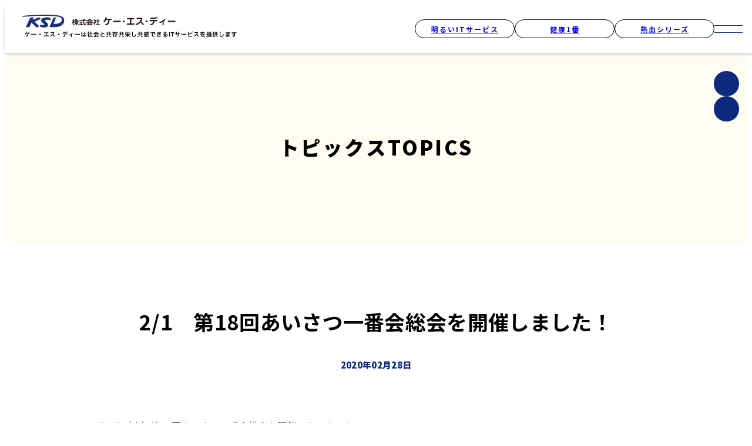

--- FILE ---
content_type: text/html; charset=UTF-8
request_url: https://www.ksd-japan.com/topics/001397.html
body_size: 10443
content:
<!DOCTYPE html>
<html lang="ja">
  <head prefix="og: https://ogp.me/ns#">
    <meta charset="utf-8">
    <meta http-equiv="X-UA-Compatible" content="IE=edge">
    <meta name="viewport" content="width=device-width,initial-scale=1.0,minimum-scale=1.0,user-scalable=yes">
    <meta name="keywords" CONTENT="検査,支援,医療,IT,ソリューション,サービス,データ,サポート,情報化支援,ソフトウェア">
    <meta name="description" CONTENT="株式会社ケー・エス・ディーは、保健・医療分野の情報化を支援して提案から導入後のサポートまでのサービスを提供します。">
    <meta property="og:url" content="https://www.ksd-japan.com/topics/001397.html">
    <meta property="og:type" content="article">
    <meta property="og:title" content="2/1　第18回あいさつ一番会総会を開催しました！">
    <meta property="og:description" content="株式会社ケー・エス・ディーは、保健・医療分野の情報化を支援して提案から導入後のサポートまでのサービスを提供します。">
    <meta property="og:site_name" content="株式会社 ケー・エス・ディー">
    <meta property="og:image" content="/topics/img/fb.jpg">
    <title>2/1　第18回あいさつ一番会総会を開催しました！ | トピックス | 株式会社 ケー・エス・ディー</title>
    <link rel="stylesheet" href="/assets/css/common.css">
    <link rel="stylesheet" href="/assets/css/common_append.css">
<!-- Global site tag (gtag.js) - Google Analytics -->
<script async src="https://www.googletagmanager.com/gtag/js?id=UA-11674701-1"></script>
<script>
  window.dataLayer = window.dataLayer || [];
  function gtag(){dataLayer.push(arguments);}
  gtag('js', new Date());

  gtag('config', 'UA-11674701-1');
</script>
  </head>
  <body>
<header class="l-header">
      <div class="l-header__inner">
        <h1 class="l-header__logo"><a href="/"><img src="/assets/img/logo.svg" alt="株式会社ケー・エス・ディー ケー・エス・ディーは社会と共存共栄し共感できるITサービスを提供します"></a></h1>
        <div class="l-header__service">
          <ul class="l-headerService__list">
            <li class="l-headerService__item -it"><a class="l-headerService__link" href="https://www.ksd-japan.com/itech/" target="_blank">明るいITサービス</a></li>
            <li class="l-headerService__item -kenko"><a class="l-headerService__link" href="https://www.ken1-ksd.com/" target="_blank">健康1番</a></li>
            <li class="l-headerService__item -nekketsu"><a class="l-headerService__link" href="https://www.nkt-ksd.com/" target="_blank">熱血シリーズ</a></li>
          </ul>
          <ul class="l-headerSub__list">
            <li class="l-headerSub__item -tel"><a class="l-headerSub__link" href="#tel"></a></li>
            <li class="l-headerSub__item -mail"><a class="l-headerSub__link" href="/inquiry/"></a></li>
          </ul>
          <button class="l-header__hamburger">
            <div class="l-header__hamburgerLine"></div>
          </button>
        </div>
        <div class="l-header__nav">
          <ul class="l-headerNav__list">
            <li class="l-headerNav__item"><a class="l-headerNav__link" href="/aks0041/">あいさつ一番活動</a></li>
            <li class="l-headerNav__item"><a class="l-headerNav__link" href="/outline/">企業情報</a></li>
            <li class="l-headerNav__item"><a class="l-headerNav__link" href="https://www.ksd-japan.com/recruit/" target="_blank">採用情報</a></li>
            <li class="l-headerNav__item"><a class="l-headerNav__link" href="/inquiry/">お問い合わせ</a></li>
          </ul>
          <ul class="l-headerSubNav__list">
            <li class="l-headerSubNav__item"><a class="l-headerSubNav__link" href="/topics/">トピックス</a></li>
            <li class="l-headerSubNav__item"><a class="l-headerSubNav__link" href="/siteinfo/privacy.html">プライバシーポリシー</a></li>
            <!-- li class="l-headerSubNav__item"><a class="l-headerSubNav__link" href="/siteinfo/">サイトマップ</a></li -->
          </ul>
          <ul class="l-headerNavService__list">
            <li class="l-headerNavService__item -it"><a class="l-headerNavService__link" href="https://www.ksd-japan.com/itech/" target="_blank"><span>『明るい活動』＋『ITサービス』</span></a></li>
            <li class="l-headerNavService__item -kenko"><a class="l-headerNavService__link" href="https://www.ken1-ksd.com/" target="_blank"><span>健診業務支援システム</span></a></li>
            <li class="l-headerNavService__item -nekketsu"><a class="l-headerNavService__link" href="https://www.nkt-ksd.com/" target="_blank"><span>大学向け教務・事務の<br>効率化システム</span></a></li>
          </ul>
        </div>
      </div>
    </header>
    <main class="l-main">
      <div class="c-mv_noImage u-bg__yellow">
        <div class="c-mvNoImage__inner">
          <h1 class="c-heading__lv2">トピックス<span>TOPICS</span></h1>
        </div>
      </div>
      <section class="l-section">
        <div class="l-inner">
          <div class="p-topics__detail">
            <h1 class="p-topics__detailHeading">2/1　第18回あいさつ一番会総会を開催しました！</h1>
            <p class="p-topics__detailDate">2020年02月28日</p>
            <div class="p-topics__entry">
<p>
	２月1日（土）第18回あいさつ一番会総会を開催いたしました。<br />
	53名もの参加でしたので場所は難波神社をお借りしました。</p>
<p>
	紙を使ったペーパータワーを作り、その高さをチームごとに競うゲームで盛り上がりました。</p>
<p>
	<img alt="あいさつ一番会2.JPG" class="mt-image-none" height="360" src="https://www.ksd-japan.com/topics/e5a020f7e417d3d059559b12cca0537e79efed86.JPG" width="480" /></p>
<p>
	<img alt="あいさつ一番会3.JPG" class="mt-image-left" height="360" src="https://www.ksd-japan.com/topics/34719b8fd729dfc4b8f67e5a463faba36e5230e1.JPG" style="float: left; margin: 0 20px 20px 0;" width="480" /></p>

            </div>
            <div class="p-topics__detailBtn"><a class="c-button -back" href="/topics/">一覧に戻る</a></div>
          </div>
        </div>
      </section>
<section class="l-section">
        <div class="l-inner">
          <div class="m-contact" id="tel">
            <h2 class="c-heading__lv2">お問い合わせ<span>CONTACT</span></h2>
            <ul class="m-contact__list">
              <li class="m-contact__item -tel"><a class="m-contact__link" href="tel:06-6251-1012">
                  <div class="m-contact__icon"></div>
                  <div class="m-contact__text">06-6251-1012<br><small>平日 9:00〜18:00</small></div></a></li>
              <li class="m-contact__item -mail"><a class="m-contact__link" href="/inquiry/">
                  <div class="m-contact__icon"></div>
                  <div class="m-contact__text">お問い合わせ・資料請求</div></a></li>
            </ul>
          </div>
        </div>
      </section>
    </main>
<footer class="l-footer">
      <div class="l-footer__inner">
        <div class="l-footer__main">
          <ul class="l-footerNav__list">
            <li class="l-footerNav__item"><a class="l-footerNav__link" href="/aks0041/">あいさつ一番活動</a></li>
            <li class="l-footerNav__item"><a class="l-footerNav__link" href="/outline/">企業情報</a></li>
            <li class="l-footerNav__item"><a class="l-footerNav__link" href="https://www.ksd-japan.com/recruit/" target="_blank">採用情報</a></li>
            <li class="l-footerNav__item"><a class="l-footerNav__link" href="/inquiry/">お問い合わせ</a></li>
          </ul>
          <ul class="l-footerSubNav__list">
            <li class="l-footerSubNav__item"><a class="l-footerSubNav__link" href="/topics/">トピックス</a></li>
            <li class="l-footerSubNav__item"><a class="l-footerSubNav__link" href="/siteinfo/privacy.html">プライバシーポリシー</a></li>
            <!-- li class="l-footerSubNav__item"><a class="l-footerSubNav__link" href="/siteinfo/">サイトマップ</a></li -->
          </ul>
        </div>
        <div class="l-footer__service">
          <ul class="l-footerService__list">
            <li class="l-footerService__item -it">
              <p>『明るい活動』＋『ITサービス』</p><a class="l-footerService__link" href="https://www.ksd-japan.com/itech/" target="_blank">明るいITサービス</a>
            </li>
            <li class="l-footerService__item -kenko">
              <p>健診業務支援システム</p><a class="l-footerService__link" href="https://www.ken1-ksd.com/" target="_blank">健康1番</a>
            </li>
            <li class="l-footerService__item -nekketsu">
              <p>大学向け教務・事務の効率化システム</p><a class="l-footerService__link" href="https://www.nkt-ksd.com/" target="_blank">熱血シリーズ</a>
            </li>
          </ul>
        </div>
        <div class="l-footer__address">
          <div class="l-footerLogo"><img src="/assets/img/footer_logo.svg" alt="KSD 株式会社ケー・エス・ディー"></div>
          <address class="l-footerAddress">
            <p>〒541-0058  大阪市中央区南久宝寺町4丁目3番5号<br>（南久宝寺大阪産業ビル８階）</p>
            <p>TEL  06-6251-1012　 FAX   06-6251-1870</p>
          </address>
          <div class="l-footer__google"><a class="c-button" href="https://goo.gl/maps/h9s8DyG2Nu5MfxsX9" target="_blank">Google Map</a></div>
          <ul class="l-footer__icons">
            <li class="l-footer__icon"><img src="/assets/img/icon_privacy.png" alt="たいせつにしますプライバシー20000262"></li>
            <li class="l-footer__icon"><img src="/assets/img/icon_akaruisys.png" alt="akarui system AKS0041"></li>
            <li class="l-footer__icon is-kenkohealth"><img src="/assets/img/icon_kenkohealth_2025.png" alt="健康経営優良法人 中小規模法人部門 2025"></li>
          </ul>
        </div>
      </div>
      <div class="l-footer__copyright">
        <p>&copy; 2023 ksd Inc.</p>
      </div>
    </footer>
    <script src="/assets/js/lib.js"></script>
    <script src="/assets/js/main.js"></script>
  </body>
</html>

--- FILE ---
content_type: text/css
request_url: https://www.ksd-japan.com/assets/css/common.css
body_size: 54961
content:
@charset "UTF-8";@import url("https://fonts.googleapis.com/css2?family=Noto+Sans+JP:wght@400;500;700;900&display=swap");:where(:not(html,iframe,canvas,img,svg,video,audio,svg *,symbol *)){all:unset;display:revert}*,:after,:before{box-sizing:border-box}a,button{cursor:revert}menu,ol,ul{list-style:none}img{max-width:100%}table{border-collapse:collapse}input,textarea{-webkit-user-select:auto;user-select:auto}textarea{white-space:revert}meter{appearance:revert}::placeholder{color:unset}:where([hidden]){display:none}:where([contenteditable]:not([contenteditable=false])){-webkit-line-break:after-white-space;overflow-wrap:break-word;-webkit-user-modify:read-write;-moz-user-modify:read-write;-webkit-user-select:auto;user-select:auto}:where([draggable=true]){-webkit-user-drag:element}:root{--font-gothic:"Noto Sans JP","Helvetica Neue",arial,"Hiragino Kaku Gothic ProN","Hiragino Sans",meiryo;--color-black:#000;--color-white:#fff;--color-blue:#0E2A7E;--color-bg-blue:#EAEFF4}html{height:-webkit-fill-available;height:stretch;font-family:var(--font-gothic);font-weight:400;overflow-y:scroll}body{font-family:var(--font-gothic-medium);overflow:hidden;line-height:1.8;color:var(--color-text-black);letter-spacing:0.02em}.u-hidden{display:none}.u-hiddenSp{display:none}@media screen and (min-width:1024px){.u-hiddenSp{display:initial}}@media screen and (min-width:1024px){.u-hiddenPc{display:none}}.u-bg__blue{background-color:var(--color-bg-blue)}.u-bg__orange{background-color:#FFF3ED}.u-bg__yellow{background-color:#FFFCF2}.splide__container{box-sizing:border-box;position:relative}.splide__list{backface-visibility:hidden;display:flex;height:100%;margin:0!important;padding:0!important}.splide.is-initialized:not(.is-active) .splide__list{display:block}.splide__pagination{align-items:center;display:flex;flex-wrap:wrap;justify-content:center;margin:0;pointer-events:none}.splide__pagination li{display:inline-block;line-height:1;list-style-type:none;margin:0;pointer-events:auto}.splide:not(.is-overflow) .splide__pagination{display:none}.splide__progress__bar{width:0}.splide{position:relative;visibility:hidden}.splide.is-initialized,.splide.is-rendered{visibility:visible}.splide__slide{backface-visibility:hidden;box-sizing:border-box;flex-shrink:0;list-style-type:none!important;margin:0;position:relative}.splide__slide img{vertical-align:bottom}.splide__spinner{animation:splide-loading 1s linear infinite;border:2px solid #999;border-left-color:transparent;border-radius:50%;bottom:0;contain:strict;display:inline-block;height:20px;left:0;margin:auto;position:absolute;right:0;top:0;width:20px}.splide__sr{clip:rect(0 0 0 0);border:0;height:1px;margin:-1px;overflow:hidden;padding:0;position:absolute;width:1px}.splide__toggle.is-active .splide__toggle__play,.splide__toggle__pause{display:none}.splide__toggle.is-active .splide__toggle__pause{display:inline}.splide__track{overflow:hidden;position:relative;z-index:0}@keyframes splide-loading{0%{transform:rotate(0)}to{transform:rotate(1turn)}}.splide__track--draggable{-webkit-touch-callout:none;-webkit-user-select:none;user-select:none}.splide__track--fade>.splide__list>.splide__slide{margin:0!important;opacity:0;z-index:0}.splide__track--fade>.splide__list>.splide__slide.is-active{opacity:1;z-index:1}.splide--rtl{direction:rtl}.splide__track--ttb>.splide__list{display:block}.splide__arrow{align-items:center;background:#ccc;border:0;border-radius:50%;cursor:pointer;display:flex;height:2em;justify-content:center;opacity:0.7;padding:0;position:absolute;top:50%;transform:translateY(-50%);width:2em;z-index:1}.splide__arrow svg{fill:#000;height:1.2em;width:1.2em}.splide__arrow:hover:not(:disabled){opacity:0.9}.splide__arrow:disabled{opacity:0.3}.splide__arrow:focus-visible{outline:3px solid #0bf;outline-offset:3px}.splide__arrow--prev{left:1em}.splide__arrow--prev svg{transform:scaleX(-1)}.splide__arrow--next{right:1em}.splide.is-focus-in .splide__arrow:focus{outline:3px solid #0bf;outline-offset:3px}.splide__pagination{bottom:0.5em;left:0;padding:0 1em;position:absolute;right:0;z-index:1}.splide__pagination__page{background:#ccc;border:0;border-radius:50%;display:inline-block;height:8px;margin:3px;opacity:0.7;padding:0;position:relative;transition:transform 0.2s linear;width:8px}.splide__pagination__page.is-active{background:#fff;transform:scale(1.4);z-index:1}.splide__pagination__page:hover{cursor:pointer;opacity:0.9}.splide__pagination__page:focus-visible{outline:3px solid #0bf;outline-offset:3px}.splide.is-focus-in .splide__pagination__page:focus{outline:3px solid #0bf;outline-offset:3px}.splide__progress__bar{background:#ccc;height:3px}.splide__slide{-webkit-tap-highlight-color:rgba(0,0,0,0)}.splide__slide:focus{outline:0}@supports (outline-offset:-3px){.splide__slide:focus-visible{outline:3px solid #0bf;outline-offset:-3px}}@media screen and (-ms-high-contrast:none){.splide__slide:focus-visible{border:3px solid #0bf}}@supports (outline-offset:-3px){.splide.is-focus-in .splide__slide:focus{outline:3px solid #0bf;outline-offset:-3px}}@media screen and (-ms-high-contrast:none){.splide.is-focus-in .splide__slide:focus{border:3px solid #0bf}.splide.is-focus-in .splide__track>.splide__list>.splide__slide:focus{border-color:#0bf}}.splide__toggle{cursor:pointer}.splide__toggle:focus-visible{outline:3px solid #0bf;outline-offset:3px}.splide.is-focus-in .splide__toggle:focus{outline:3px solid #0bf;outline-offset:3px}.splide__track--nav>.splide__list>.splide__slide{border:3px solid transparent;cursor:pointer}.splide__track--nav>.splide__list>.splide__slide.is-active{border:3px solid #000}.splide__arrows--rtl .splide__arrow--prev{left:auto;right:1em}.splide__arrows--rtl .splide__arrow--prev svg{transform:scaleX(1)}.splide__arrows--rtl .splide__arrow--next{left:1em;right:auto}.splide__arrows--rtl .splide__arrow--next svg{transform:scaleX(-1)}.splide__arrows--ttb .splide__arrow{left:50%;transform:translate(-50%)}.splide__arrows--ttb .splide__arrow--prev{top:1em}.splide__arrows--ttb .splide__arrow--prev svg{transform:rotate(-90deg)}.splide__arrows--ttb .splide__arrow--next{bottom:1em;top:auto}.splide__arrows--ttb .splide__arrow--next svg{transform:rotate(90deg)}.splide__pagination--ttb{bottom:0;display:flex;flex-direction:column;left:auto;padding:1em 0;right:0.5em;top:0}.l-header{width:100%;background-color:var(--color-white);box-shadow:0 0.1875rem 0.3125rem rgba(0,0,0,0.16);position:fixed;z-index:100}.l-header__inner{display:flex;flex-direction:row;justify-content:space-between;align-items:center;height:4.1875rem;padding:0 4vw;transition:background-color 0.3s;position:relative}@media screen and (min-width:1024px){.l-header__inner{height:5.125rem;padding:0}}:where(.-open) .l-header__inner{background-color:var(--color-blue)}.l-header__logo{transform:translateX(-2vw);position:relative}@media screen and (min-width:1024px){.l-header__logo{margin-left:1.875rem;transform:translateX(0)}}:where(.-open) :where(.l-header__logo) img{opacity:0}:where(.-open) .l-header__logo:before{content:"";display:block;width:100%;height:2.375rem;background-color:var(--color-white);-webkit-mask-image:url("/assets/img/logo.svg");mask-image:url("/assets/img/logo.svg");-webkit-mask-size:contain;mask-size:contain;-webkit-mask-repeat:no-repeat;mask-repeat:no-repeat;position:absolute;top:0;left:0}.l-header__service{display:flex;flex-direction:row;align-items:center;gap:2.5rem;position:relative}.l-headerService__list{display:none}@media screen and (min-width:1024px){.l-headerService__list{display:flex;flex-direction:row;align-items:center;gap:0.5625rem}}:where(.-open) .l-headerService__list{display:none}.l-headerService__link{display:flex;justify-content:center;align-items:center;width:10.625rem;height:2rem;border:1px solid var(--color-black);border-radius:1rem;font-size:0.75rem;font-weight:700;letter-spacing:0.125rem;text-indent:1rem;position:relative;transition:box-shadow 0.3s}.l-headerService__link:hover{box-shadow:0 0 0.375rem rgba(0,0,0,0.5)}.l-headerService__link:before{content:"";display:grid;background-size:contain;background-repeat:no-repeat;position:absolute;left:0.75rem}:where(.-it) .l-headerService__link:before{width:0.625rem;height:1.25rem;background-image:url(/assets/img/icon_it.svg);top:0.25rem}:where(.-kenko) .l-headerService__link:before{width:1rem;height:1.5625rem;background-image:url(/assets/img/icon_kenkou.svg);top:0.125rem}:where(.-nekketsu) .l-headerService__link:before{width:1.5rem;height:1.125rem;background-image:url(/assets/img/icon_nekketsu.svg);top:0.375rem}.l-headerSub__list{display:flex;flex-direction:column;gap:0.625rem;position:absolute;top:5.375rem;right:0;z-index:110}@media screen and (min-width:1024px){.l-headerSub__list{top:5.5rem;right:1.875rem}}.l-headerSub__link{display:grid;justify-content:center;align-items:center;width:2.6875rem;height:2.6875rem;background-color:var(--color-blue);border-radius:1.375rem}.l-headerSub__link:before{content:"";display:grid;background-color:var(--color-white);-webkit-mask-size:contain;mask-size:contain;-webkit-mask-repeat:no-repeat;mask-repeat:no-repeat}:where(.-tel) .l-headerSub__link:before{width:1.25rem;height:1.25rem;-webkit-mask-image:url("/assets/img/icon_tel.svg");mask-image:url("/assets/img/icon_tel.svg")}@media screen and (min-width:1024px){:where(.-tel) .l-headerSub__link:before{width:1.3125rem;height:1.3125rem}}:where(.-open) :where(.-tel) .l-headerSub__link:before{background-color:var(--color-blue)}:where(.-mail) .l-headerSub__link:before{width:1.25rem;height:0.875rem;-webkit-mask-image:url("/assets/img/icon_mail.svg");mask-image:url("/assets/img/icon_mail.svg")}@media screen and (min-width:1024px){:where(.-mail) .l-headerSub__link:before{width:1.25rem;height:0.875rem}}:where(.-open) :where(.-mail) .l-headerSub__link:before{background-color:var(--color-blue)}:where(.-open) .l-headerSub__link{background-color:var(--color-white)}.l-header__hamburger{display:block;position:relative;border:0;background-color:transparent;width:3rem;height:3rem;cursor:pointer}@media screen and (min-width:1024px){.l-header__hamburger{margin-right:1.5rem}}.l-header__hamburgerLine{display:block;position:absolute;top:1.5rem;left:50%;transform:translateX(-50%);transition:0.3s ease-out;width:3rem;height:0.0625rem}.l-header__hamburgerLine:after,.l-header__hamburgerLine:before{display:block;position:absolute;transition:inherit;background-color:var(--color-blue);width:100%;height:100%;content:""}.l-header__hamburgerLine:before{top:-0.375rem}:where(.-open) .l-header__hamburgerLine:before{background-color:var(--color-white);top:0;transform:rotate(30deg)}.l-header__hamburgerLine:after{top:0.375rem}:where(.-open) .l-header__hamburgerLine:after{background-color:var(--color-white);top:0;transform:rotate(-30deg)}.l-header__nav{display:flex;flex-direction:column;gap:1.875rem;width:100vw;height:calc(100vh - 67px);padding:4vw 8vw 12vw;background-color:var(--color-blue);position:absolute;top:4.125rem;right:-100vw;transition:all 0.5s;z-index:90;overflow-y:scroll}@media screen and (min-width:1024px){.l-header__nav{flex-direction:row;justify-content:center;gap:0;width:100%;height:initial;padding:1.25rem 0 3.75rem;top:-32.5rem;right:initial;left:0;overflow:hidden}}:where(.-open) .l-header__nav{right:0}@media screen and (min-width:1024px){:where(.-open) .l-header__nav{top:5.125rem}}.l-headerNav__list{display:flex;flex-direction:column;gap:1.5rem}@media screen and (min-width:1024px){.l-headerNav__list{gap:1.875rem;width:15rem;margin-right:0.625rem;margin-left:1.25rem}}.l-headerNav__link{padding-left:1.875rem;color:var(--color-white);font-size:clamp(1.125rem,6vw,1.25rem);font-weight:700;white-space:nowrap;position:relative}@media screen and (min-width:1024px){.l-headerNav__link{padding-left:2rem;font-size:1.3rem}}.l-headerNav__link:before{content:"";display:block;width:1.125rem;height:0.75rem;background-color:var(--color-white);-webkit-mask-image:url("/assets/img/icon_button_arrow.svg");mask-image:url("/assets/img/icon_button_arrow.svg");-webkit-mask-size:contain;mask-size:contain;-webkit-mask-repeat:no-repeat;mask-repeat:no-repeat;position:absolute;top:0.875rem;left:0;transition:all 0.3s}.l-headerNav__link:hover:before{left:0.625rem}.l-headerSubNav__list{display:flex;flex-direction:column;gap:1.5rem}@media screen and (min-width:1024px){.l-headerSubNav__list{gap:3rem;width:12.8125rem;margin-top:0.25rem;margin-right:2.5rem;margin-left:1.25rem}}.l-headerSubNav__link{padding-left:1.875rem;color:var(--color-white);font-size:clamp(0.75rem,4vw,0.8125rem);white-space:nowrap;position:relative}@media screen and (min-width:1024px){.l-headerSubNav__link{padding-left:2rem;font-size:1.0625rem}}.l-headerSubNav__link:before{content:"";display:block;width:1.125rem;height:0.75rem;background-color:var(--color-white);-webkit-mask-image:url("/assets/img/icon_button_arrow.svg");mask-image:url("/assets/img/icon_button_arrow.svg");-webkit-mask-size:contain;mask-size:contain;-webkit-mask-repeat:no-repeat;mask-repeat:no-repeat;position:absolute;top:0.5rem;left:0;transition:all 0.3s}.l-headerSubNav__link:hover:before{left:0.625rem}.l-headerNavService__list{display:flex;flex-direction:column;gap:1.5rem}@media screen and (min-width:1024px){.l-headerNavService__list{flex-direction:row;flex-wrap:wrap;gap:0;max-width:37.5rem}}@media screen and (min-width:1024px){.l-headerNavService__item{width:12.5rem;margin-bottom:1.25rem;text-align:center;line-height:1.4}}.l-headerNavService__link{display:flex;justify-content:center;align-items:center;width:100%;height:2.8125rem;background-color:var(--color-white);border-radius:1.375rem;color:var(--color-black);font-size:0.9375rem;font-weight:700;position:relative}@media screen and (min-width:1024px){.l-headerNavService__link{display:inline-block;height:initial;background-color:transparent;color:var(--color-white);font-size:0.8125rem}}.l-headerNavService__link span{display:none}@media screen and (min-width:1024px){.l-headerNavService__link span{display:inline-block}}.l-headerNavService__link:before{content:""}@media screen and (min-width:1024px){.l-headerNavService__link:before{display:grid;background-color:var(--color-white);background-position:center;background-repeat:no-repeat;border-radius:0.3125rem}}:where(.-it) .l-headerNavService__link:before{content:"";display:grid;width:0.875rem;height:1.6875rem;background-image:url(/assets/img/icon_it.svg);background-size:contain;background-repeat:no-repeat;position:absolute;top:0.5rem;left:1.25rem}@media screen and (min-width:1024px){:where(.-it) .l-headerNavService__link:before{width:10.3125rem;height:9.875rem;margin:0 1.125rem 0.625rem;background-image:url(/assets/img/top/service2.png);background-size:7.5rem;position:static}}:where(.-kenko) .l-headerNavService__link:before{content:"";display:grid;width:1.125rem;height:1.875rem;background-image:url(/assets/img/icon_kenkou.svg);background-size:contain;background-repeat:no-repeat;position:absolute;top:0.5rem;left:1.25rem}@media screen and (min-width:1024px){:where(.-kenko) .l-headerNavService__link:before{width:10.3125rem;height:9.875rem;margin:0 1.125rem 0.625rem;background-image:url(/assets/img/top/service3.png);background-size:8.0625rem 3.375rem;position:static}}:where(.-nekketsu) .l-headerNavService__link:before{content:"";display:grid;width:2.125rem;height:1.5rem;background-image:url(/assets/img/icon_nekketsu.svg);background-size:contain;background-repeat:no-repeat;position:absolute;top:0.5rem;left:1.25rem}@media screen and (min-width:1024px){:where(.-nekketsu) .l-headerNavService__link:before{width:10.3125rem;height:9.875rem;margin:0 1.125rem 0.625rem;background-image:url(/assets/img/top/service4.png);background-size:8.4375rem 4.6875rem;position:static}}:where(.-it) .l-headerNavService__link:after{content:"明るいITサービス";margin-left:2em;font-size:0.9375rem}@media screen and (min-width:1024px){:where(.-it) .l-headerNavService__link:after{display:none}}:where(.-kenko) .l-headerNavService__link:after{content:"健康1番";margin-left:2em;font-size:0.9375rem}@media screen and (min-width:1024px){:where(.-kenko) .l-headerNavService__link:after{display:none}}:where(.-nekketsu) .l-headerNavService__link:after{content:"熱血シリーズ";margin-left:2em;font-size:0.9375rem}@media screen and (min-width:1024px){:where(.-nekketsu) .l-headerNavService__link:after{display:none}}.l-footer{display:flex;flex-direction:column;background-color:var(--color-blue)}.l-footer__inner{display:flex;flex-direction:column;padding:2.5rem 4vw 0}@media screen and (min-width:1024px){.l-footer__inner{flex-direction:row;width:61.25rem;margin:0 auto;padding:3rem 0 0}}.l-footer__main{display:flex;flex-direction:row;gap:2.75rem;padding:0 4vw 2.5rem;border-bottom:0.0625rem solid var(--color-white)}@media screen and (min-width:1024px){.l-footer__main{justify-content:space-between;gap:0;width:17.75rem;margin-right:3.125rem;padding:0;border:none;order:2}}.l-footerNav__list{display:flex;flex-direction:column;gap:1.875rem}.l-footerNav__link{color:var(--color-white);font-size:clamp(0.8125rem,4vw,0.9375rem);font-weight:700}@media screen and (min-width:1024px){.l-footerNav__link{font-size:0.95rem}}.l-footerSubNav__list{display:flex;flex-direction:column;gap:2rem}.l-footerSubNav__link{color:var(--color-white);font-size:clamp(0.75rem,4vw,0.8125rem)}.l-footer__service{padding:2.5rem 8vw;border-bottom:0.0625rem solid var(--color-white)}@media screen and (min-width:1024px){.l-footer__service{padding:0;border:none;order:3}}.l-footerService__list{display:flex;flex-direction:column;gap:1.25rem}.l-footerService__item{color:var(--color-white)}:where(.l-footerService__item) p{font-size:clamp(0.625rem,4vw,0.75rem);text-align:center}@media screen and (min-width:1024px){:where(.l-footerService__item) p{font-size:0.625rem}}.l-footerService__link{display:flex;justify-content:center;align-items:center;width:100%;height:2.8125rem;background-color:var(--color-white);border:1px solid var(--color-black);border-radius:1.4375rem;color:var(--color-black);font-size:clamp(0.875rem,6vw,1rem);font-weight:700;position:relative;transition:box-shadow 0.3s}@media screen and (min-width:1024px){.l-footerService__link{width:10.625rem;height:2rem;border-radius:1rem;font-size:0.75rem}}.l-footerService__link:hover{box-shadow:0 0 0.375rem rgba(0,0,0,0.5)}.l-footerService__link:before{content:"";display:grid;background-size:contain;background-repeat:no-repeat;position:absolute;top:0.5rem;left:1.25rem}:where(.-it) .l-footerService__link:before{width:0.875rem;height:1.6875rem;background-image:url(/assets/img/icon_it.svg);top:0.375rem}@media screen and (min-width:1024px){:where(.-it) .l-footerService__link:before{width:0.625rem;height:1.25rem;top:0.25rem}}:where(.-kenko) .l-footerService__link:before{width:1.125rem;height:1.875rem;background-image:url(/assets/img/icon_kenkou.svg)}@media screen and (min-width:1024px){:where(.-kenko) .l-footerService__link:before{width:1rem;height:1.5625rem;top:0.125rem}}:where(.-nekketsu) .l-footerService__link:before{width:2.125rem;height:1.5625rem;background-image:url(/assets/img/icon_nekketsu.svg);top:0.5rem}@media screen and (min-width:1024px){:where(.-nekketsu) .l-footerService__link:before{width:1.5rem;height:1.125rem;top:0.375rem}}.l-footer__address{display:flex;flex-direction:column;gap:1.875rem;padding:2.5rem 4vw 0;color:var(--color-white);font-size:0.8125rem}@media screen and (min-width:1024px){.l-footer__address{order:1;margin-right:6.25rem;padding:0}}.l-footerAddress{display:flex;flex-direction:column;gap:0.625rem}.l-footer__google .c-button{background-color:var(--color-white);border:1px solid var(--color-white);color:var(--color-blue)}.l-footer__google .c-button:before{background-color:var(--color-blue)}.l-footer__google .c-button:hover{background-color:var(--color-blue);color:var(--color-white)}.l-footer__google .c-button:hover:before{background-color:var(--color-white)}.l-footer__icons{display:flex;gap:0.625rem}.l-footer__icon{display:grid;justify-content:center;align-items:center;width:2.75rem;height:2.75rem;background-color:var(--color-white);border-radius:0.3125rem}:where(.l-footer__icon) img{width:auto;height:1.875rem}.l-footer__copyright{margin-bottom:1rem;padding-right:4vw;color:var(--color-white);font-size:0.75rem;text-align:right}.l-main{margin-top:4.1875rem;padding:0;position:relative}@media screen and (min-width:1024px){.l-main{margin-top:5.125rem}}.l-section{margin:0;padding:50px 0}@media screen and (min-width:1024px){.l-section{padding:75px 0}}.l-inner{margin:0 auto;padding-left:clamp(0.875rem,4.2vw,1rem);padding-right:clamp(0.875rem,4.2vw,1rem)}@media screen and (min-width:1024px){.l-inner{max-width:61.25rem;padding:0}}.c-heading__lv2{font-size:clamp(1.375rem,7.4vw,1.75rem);font-weight:900;text-align:center;line-height:1.5;letter-spacing:0.2rem}@media screen and (min-width:1024px){.c-heading__lv2{font-size:2.1rem;line-height:1.8;letter-spacing:0.2rem}}:where(.c-heading__lv2) span{display:block;color:var(--color-blue);font-size:clamp(0.625rem,3.2vw,0.75rem);letter-spacing:0}@media screen and (min-width:1024px){:where(.c-heading__lv2) span{font-size:0.9375rem}}.c-button{display:flex;justify-content:center;align-items:center;min-width:12.5rem;width:max-content;min-height:2.5rem;padding-left:3.75rem;padding-right:1.625rem;background-color:var(--color-blue);border:1px solid var(--color-blue);border-radius:1.5rem;color:var(--color-white);font-size:clamp(0.8125rem,4vw,0.9375rem);letter-spacing:0.1rem;text-indent:0.1rem;position:relative;transition:all 0.3s;cursor:pointer}.c-button:before{content:"";display:block;width:1.125rem;height:0.75rem;background-color:var(--color-white);-webkit-mask-image:url("/assets/img/icon_button_arrow.svg");mask-image:url("/assets/img/icon_button_arrow.svg");-webkit-mask-size:contain;mask-size:contain;-webkit-mask-repeat:no-repeat;mask-repeat:no-repeat;position:absolute;top:50%;left:1.75rem;transform:translateY(-0.375rem);transition:all 0.3s}.c-button:hover{background-color:var(--color-white);color:var(--color-blue)}.c-button:hover:before{background-color:var(--color-blue);left:2.5rem}.c-button.-back:before{transform:translateY(-0.375rem) rotate(180deg)}.c-button.-back:hover:before{left:0.625rem}.c-mv{display:grid;justify-content:center;align-items:center;min-height:39.375rem;background-size:cover;background-position:center;background-repeat:no-repeat;position:relative}@media screen and (min-width:1024px){.c-mv{height:45.375rem}}.c-mv__inner{width:84vw;margin:0 8vw;padding:12vw 7.4vw;background-color:rgba(255,255,255,0.9);border-radius:1.875rem;box-shadow:0.5rem 0.5rem 1.875rem rgba(0,0,0,0.16)}@media screen and (min-width:1024px){.c-mv__inner{width:51.25rem;margin:0;padding:3.75rem 3.75rem}}.c-mv__inner .c-heading__lv2{margin-bottom:2.25rem}@media screen and (min-width:1024px){.c-mv__inner .c-heading__lv2{margin-bottom:3.125rem}}:where(.c-mv__inner) p{font-size:0.9375rem;line-height:2;letter-spacing:0.0625rem}@media screen and (min-width:1024px){:where(.c-mv__inner) p{font-size:1.0625rem}}.c-mt__catch{font-size:clamp(1.375rem,7.4vw,1.75rem);text-align:center;line-height:1.6;font-weight:700}@media screen and (min-width:1024px){.c-mt__catch{font-size:2.1rem;line-height:1.4}}.c-mv_noImage{display:grid;justify-content:center;align-items:center;height:15rem}@media screen and (min-width:1024px){.c-mv_noImage{height:20.125rem}}.m-news__list{display:flex;flex-direction:column}.m-news__item{border-bottom:1px solid #C6C6C6}.m-news__item:first-child{border-top:1px solid #C6C6C6}.m-news__link{display:flex;flex-direction:column;padding:4vw;background-color:var(--color-white)}@media screen and (min-width:1024px){.m-news__link{flex-direction:row;gap:4.5rem;padding:2.125rem 2.375rem;transition:background-color 0.6s}}.m-news__link:hover{background-color:var(--color-bg-blue)}.m-news__date{color:#9F9F9F;font-size:0.8125rem;font-weight:700}@media screen and (min-width:1024px){.m-news__date{font-size:0.9375rem}}.m-news__text{font-size:0.8125rem;font-weight:700}@media screen and (min-width:1024px){.m-news__text{font-size:0.9375rem}}.m-contact{display:flex;flex-direction:column;padding:3.125rem 0;background-color:var(--color-bg-blue);border-radius:0.9375rem}@media screen and (min-width:1024px){.m-contact{padding:5rem 0 6.25rem}}.m-contact__list{display:flex;flex-direction:column;gap:0.625rem;margin:1.875rem 8vw 0}@media screen and (min-width:1024px){.m-contact__list{flex-direction:row;justify-content:center;gap:2rem;margin:5rem 0 0}}.m-contact__item{background-color:var(--color-white);border-radius:0.3125rem;transition:all 0.3s}.m-contact__item:hover{background-color:var(--color-blue);color:var(--color-white)}.m-contact__link{display:flex;flex-direction:column;gap:1.25rem;border-radius:0.3125rem}@media screen and (min-width:1024px){.m-contact__link{gap:1.75rem;width:23.3125rem;height:11.375rem}}@media screen and (min-width:1024px){:where(.-tel) .m-contact__link{pointer-events:none}}.m-contact__icon{display:flex;justify-content:center;margin:1.125rem 0 0 0}@media screen and (min-width:1024px){.m-contact__icon{margin:2.625rem 0 0 0}}.m-contact__icon:before{content:"";display:grid;width:1.5rem;height:1.5rem;background-color:var(--color-blue);-webkit-mask-size:contain;mask-size:contain;-webkit-mask-position:center;mask-position:center;-webkit-mask-repeat:no-repeat;mask-repeat:no-repeat}@media screen and (min-width:1024px){.m-contact__icon:before{width:2rem;height:2rem}}:where(.m-contact__item:hover) .m-contact__icon:before{background-color:var(--color-white)}:where(.-tel) .m-contact__icon:before{-webkit-mask-image:url("/assets/img/icon_tel.svg");mask-image:url("/assets/img/icon_tel.svg")}:where(.-mail) .m-contact__icon:before{-webkit-mask-image:url("/assets/img/icon_mail.svg");mask-image:url("/assets/img/icon_mail.svg")}.m-contact__text{margin:0 0 1.125rem 0;font-size:1.0625rem;font-weight:700;text-align:center;letter-spacing:0.2rem;line-height:1}@media screen and (min-width:1024px){.m-contact__text{margin:0;font-size:1.4375rem}}:where(.m-contact__text) small{font-size:0.75rem}.m-box__white{width:84vw;margin:0 4vw;padding:12vw 8vw;background-color:var(--color-white);border-radius:1.875rem;box-shadow:0.5rem 0.5rem 1.875rem rgba(0,0,0,0.16)}@media screen and (min-width:1024px){.m-box__white{width:51.25rem;margin:0 auto;padding:1.875rem 2.5rem}}.top-mv{height:39.375rem;background-size:cover;background-position:center;background-repeat:no-repeat;position:relative}@media screen and (min-width:1024px){.top-mv{height:45.375rem}}.top-mv__slider{height:100%}:where(.top-mv__slider) .splide__pagination__page{margin:0.375rem!important;width:0.75rem!important;height:0.75rem!important}:where(.top-mv__slider) .splide__pagination__page.is-active{transform:scale(1)!important}.top-mv__sliderItem{height:39.375rem;background-size:cover;background-position:center;position:relative}@media screen and (min-width:1024px){.top-mv__sliderItem{height:45.375rem}}.top-mv__text{display:flex;justify-content:center;align-items:center;max-width:61.25rem;width:100%;height:100%;margin:0 auto;padding:0 8vw;font-size:clamp(1.125rem,6vw,1.25rem);font-weight:700;line-height:2}@media screen and (min-width:1024px){.top-mv__text{justify-content:left;padding:0;font-size:2rem;letter-spacing:0.3rem;transform:translateY(0)}}:where(.top-mv__text) em{background-color:var(--color-white)}:where(:where(.top-mv__text) em) span{padding-left:0.625rem}.top-mv__prev{display:none;justify-content:center;align-items:center;width:2.6875rem;height:2.6875rem;background-color:transparent;opacity:1;left:1em}@media screen and (min-width:1024px){.top-mv__prev{display:grid;left:3em}}.top-mv__prev:before{content:"";display:block;width:2.6875rem;height:2.6875rem;background-color:var(--color-blue);border-radius:1.375rem}.top-mv__prev:after{content:"";display:block;width:1rem;height:1rem;border-left:2px solid var(--color-white);border-bottom:2px solid var(--color-white);transform:rotate(45deg);position:absolute;left:1em}.top-mv__next{display:none;justify-content:center;align-items:center;width:2.6875rem;height:2.6875rem;background-color:transparent;opacity:1;right:1em}@media screen and (min-width:1024px){.top-mv__next{display:grid;right:3em}}.top-mv__next:before{content:"";display:block;width:2.6875rem;height:2.6875rem;background-color:var(--color-blue);border-radius:1.375rem}.top-mv__next:after{content:"";display:block;width:1rem;height:1rem;border-right:2px solid var(--color-white);border-bottom:2px solid var(--color-white);transform:rotate(-45deg);position:absolute;right:1em}.top-mv__btn{display:grid;justify-content:center;align-items:center;width:8.8125rem;height:8.8125rem;border-radius:50%;position:absolute;bottom:3.125rem;right:4vw}@media screen and (min-width:1024px){.top-mv__btn{width:10.375rem;height:10.375rem;bottom:11.5rem;right:8vw}}.top-mv__link{display:flex;flex-direction:column;justify-content:space-between;align-items:center;width:8.6875rem;height:8.6875rem;padding:1.25rem 0.875rem;border:1px solid var(--color-white);border-radius:50%;color:var(--color-white);transition:background-color 0.3s}@media screen and (min-width:1024px){.top-mv__link{gap:0.625rem;width:10.25rem;height:10.25rem;padding:1.25rem 1.5rem}}:where(.-pink) .top-mv__link{background-color:#FF538F}:where(.-orange) .top-mv__link{background-color:#FF9B3B}:where(.top-mv__btn:hover.-pink) .top-mv__link{background-color:var(--color-white);border-color:#FF538F;color:#FF538F}:where(.top-mv__btn:hover.-orange) .top-mv__link{background-color:var(--color-white);border-color:#FF9B3B;color:#FF9B3B}.top-mv__link .ttl{font-size:1rem;font-weight:700;text-align:center;line-height:1.3;letter-spacing:0.15rem}@media screen and (min-width:1024px){.top-mv__link .ttl{font-size:1.25rem}}.top-mv__link .text{text-align:center;font-size:0.6875rem;line-height:1.2;transform:translateY(-0.3125rem)}@media screen and (min-width:1024px){.top-mv__link .text{font-size:0.8125rem}}.top-mv__link .detail{display:grid;justify-content:center;align-items:center;height:1.25rem;padding:0 0.375rem 0 1.25rem;background-color:var(--color-white);border-radius:0.4375rem;font-size:0.625rem;letter-spacing:-0.0625rem;position:relative}@media screen and (min-width:1024px){.top-mv__link .detail{height:1.5625rem;border-radius:0.6875rem;font-size:0.8125rem}}:where(.-pink) .top-mv__link .detail{color:#FF538F}:where(.-orange) .top-mv__link .detail{color:#FF9B3B}:where(.top-mv__btn:hover.-pink) .top-mv__link .detail{background-color:#FF538F;color:var(--color-white)}:where(.top-mv__btn:hover.-orange) .top-mv__link .detail{background-color:#FF9B3B;color:var(--color-white)}.top-mv__link .detail:before{content:"";display:block;width:0.6875rem;height:0.5rem;background-color:var(--color-white);-webkit-mask-image:url("/assets/img/icon_button_arrow.svg");mask-image:url("/assets/img/icon_button_arrow.svg");-webkit-mask-size:contain;mask-size:contain;-webkit-mask-repeat:no-repeat;mask-repeat:no-repeat;position:absolute;top:0.4375rem;left:0.3125rem;transition:all 0.3s}@media screen and (min-width:1024px){.top-mv__link .detail:before{top:0.625rem;left:0.3125rem}}:where(.-pink) .top-mv__link .detail:before{background-color:#FF538F}:where(.-orange) .top-mv__link .detail:before{background-color:#FF9B3B}:where(.top-mv__btn:hover) .top-mv__link .detail:before{background-color:var(--color-white)}.top-mv__menu{display:none}@media screen and (min-width:1024px){.top-mv__menu{display:flex;justify-content:center;align-items:center;width:61.25rem;height:4.5rem;background-color:var(--color-blue);border-radius:2.25rem;position:absolute;bottom:4.125rem;left:50%;transform:translateX(-30.625rem)}}.top-mvMenu__list{display:flex}.top-mvMenu__link{display:grid;justify-content:center;align-items:center;width:12.5rem;height:4.375rem;color:var(--color-white);font-size:0.875rem;font-weight:700;transition:color 0.3s,background-color 0.3s;position:relative}.top-mvMenu__link:first-child:before{content:"";width:0.0625rem;height:1.125rem;background-color:var(--color-white);position:absolute;top:calc(50% - 9px);left:0}.top-mvMenu__link:hover{background-color:var(--color-white);color:var(--color-blue)}.top-mvMenu__link:after{content:"";width:0.0625rem;height:1.125rem;background-color:var(--color-white);position:absolute;top:calc(50% - 9px);right:0}.top-feature{margin-bottom:7.5rem}@media screen and (min-width:1024px){.top-feature{margin-bottom:12.8125rem}}.top-feature__read{margin-top:3.125rem;font-size:clamp(1.125rem,6.6vw,1.25rem);font-weight:700;text-align:center;letter-spacing:0.2rem;line-height:1.6}@media screen and (min-width:1024px){.top-feature__read{margin-top:5.3125rem;font-size:1.75rem;line-height:1.8}}.top-feature__contents{display:flex;flex-direction:column}@media screen and (min-width:1024px){.top-feature__contents{margin-bottom:10rem}}.top-feature__content{display:flex;flex-direction:column;margin-bottom:7.5rem;background-color:var(--color-bg-blue);border-radius:0.9375rem 0 0 0.9375rem;position:relative}@media screen and (min-width:1024px){.top-feature__content{flex-direction:row;padding-left:4.6875rem;margin-bottom:10rem}}.top-feature__content:after{content:"";width:30vw;height:100%;background-color:var(--color-bg-blue);position:absolute;top:0;left:-30vw}.top-feature__content:first-child{border-radius:0 0.9375rem 0.9375rem 0}@media screen and (min-width:1024px){.top-feature__content:first-child{flex-direction:row-reverse;padding-right:4.6875rem;padding-left:0}}.top-feature__content:nth-child(2):after{content:"";width:30vw;height:100%;background-color:var(--color-bg-blue);position:absolute;top:0;left:initial;right:-30vw}.top-feature__content:nth-child(3){border-radius:0 0.9375rem 0.9375rem 0}@media screen and (min-width:1024px){.top-feature__content:nth-child(3){flex-direction:row-reverse;padding-right:4.6875rem;padding-left:0}}.top-featureContent__image{margin:-4.375rem 0 0;padding:0 8vw}@media screen and (min-width:1024px){.top-featureContent__image{width:28.75rem;margin:0;padding:0;transform:translateY(-4.375rem)}}:where(.top-featureContent__image) img{border-radius:0.3125rem}.top-featureContent__body{margin:-5.625rem 0 0;padding:0 4vw}@media screen and (min-width:1024px){.top-featureContent__body{margin:0;padding:0}}:where(.top-featureContent__body) p{font-size:clamp(1.25rem,6.6vw,1.5625rem);font-weight:700}@media screen and (min-width:1024px){:where(.top-featureContent__body) p{font-size:2rem;position:absolute;top:-2.25rem;left:4.625rem}}:where(:where(.top-featureContent__body) p) span{padding:0 0.375rem;background-color:var(--color-white);letter-spacing:0.2rem;line-height:2}@media screen and (min-width:1024px){:where(:where(.top-featureContent__body) p) span{line-height:2.2}}:where(.top-feature__content:nth-child(2)) :where(.top-featureContent__body) p{left:initial;right:4.625rem}.top-featureContent__btn{margin:1.875rem 0}@media screen and (min-width:1024px){.top-featureContent__btn{margin:0;position:absolute;left:4.625rem;bottom:4.25rem}}:where(.top-feature__content:nth-child(2)) .top-featureContent__btn{left:initial;right:4.625rem}:where(.top-featureContent__btn) .c-button{margin:0 auto}.top-service__mv{max-width:100vw;height:9.6875rem;margin:-9.125rem -4.2vw 2.5rem;overflow:hidden}@media screen and (min-width:1024px){.top-service__mv{max-width:77.5rem;height:initial;margin:-23.125rem -8.125rem 3.75rem}}:where(.top-service__mv) img{height:100%;border-radius:0rem;object-fit:cover}@media screen and (min-width:1024px){:where(.top-service__mv) img{border-radius:0.3125rem}}.top-service__read{margin-top:3.125rem;font-size:clamp(1.125rem,6.6vw,1.25rem);font-weight:700;text-align:center;letter-spacing:0.2rem;line-height:1.6}@media screen and (min-width:1024px){.top-service__read{margin-top:5.3125rem;font-size:1.75rem;line-height:1.8}}.top-service__list{display:flex;flex-direction:column;gap:2.25rem;margin:3rem 0 0;padding:0 4vw}@media screen and (min-width:1024px){.top-service__list{flex-direction:row;gap:1.75rem;margin:4.25rem 0 0;padding:0}}.top-service__item{width:100%}@media screen and (min-width:1024px){.top-service__item{width:19.25rem}}.top-service__itemBody{padding:2.5rem 1.375rem 1.0625rem;background-color:var(--color-white);border-radius:0.3125rem}@media screen and (min-width:1024px){.top-service__itemBody{height:22.1875rem;padding:0.5rem 1.375rem 1.0625rem}}.top-service__itemImg{display:flex;justify-content:center;align-items:center}@media screen and (min-width:1024px){.top-service__itemImg{height:8.75rem}}:where(.-service1) .top-service__itemImg img{width:50%}:where(.-service2) .top-service__itemImg img{width:13.625rem}:where(.-service3) .top-service__itemImg img{width:11.875rem}.top-service__itemText{margin-bottom:1.125rem;font-size:0.9375rem;text-align:center;font-weight:700}.top-service__itemFunctions{display:flex;flex-direction:column;gap:0.375rem}.top-service__itemFunction{display:flex;justify-content:center;align-items:center;height:2rem;border-radius:2.625rem;font-size:0.75rem}:where(.-yellow) .top-service__itemFunction{background-color:#FCFBE2}:where(.-blue) .top-service__itemFunction{background-color:#EAF7F8}:where(.-red) .top-service__itemFunction{background-color:#FFF4F4}.top-service__itemBtn{display:flex;justify-content:center;margin-bottom:1.875rem;padding-top:1.875rem}@media screen and (min-width:1024px){.top-service__itemBtn{margin-bottom:0;padding-top:1.4375rem}}@media screen and (min-width:1024px){.top-service__itemBtn .c-button{width:16.25rem}}.top-news{position:relative}.top-news__heading{margin-bottom:1.875rem;padding-left:4vw;font-size:clamp(1rem,3.2vw,1.125rem);font-weight:700}@media screen and (min-width:1024px){.top-news__heading{padding-left:2.375rem;font-size:1.5625rem}}.top-news__btn{display:flex;justify-content:center;margin:2.1875rem 0 0}@media screen and (min-width:1024px){.top-news__btn{width:12.5rem;margin:0;position:absolute;top:0;right:1.5rem}}.top-pickup{position:relative}.p-aks__contents{display:flex;flex-direction:column;margin:5rem 0}@media screen and (min-width:1024px){.p-aks__contents{margin:7.5rem 0 0}}.p-aks__content{display:flex;flex-direction:column;margin-bottom:7.5rem;background-color:var(--color-bg-blue);border-radius:0 0.9375rem 0.9375rem 0;position:relative}@media screen and (min-width:1024px){.p-aks__content{flex-direction:row;justify-content:space-between;padding-left:4.6875rem;margin-bottom:10rem}}.p-aks__content:after{content:"";width:30vw;height:100%;background-color:var(--color-bg-blue);position:absolute;top:0;right:-30vw}.p-aks__content:first-child{border-radius:0.9375rem 0 0 0.9375rem}.p-aks__content:nth-child(2):after{content:"";width:30vw;height:100%;background-color:var(--color-bg-blue);position:absolute;top:0;right:initial;left:-30vw}@media screen and (min-width:1024px){.p-aks__content:nth-child(2){flex-direction:row-reverse;padding-right:4.6875rem;padding-left:0}}.p-aks__content:last-child{margin-bottom:0}.p-aksContent__image{margin:-4.375rem 0 0;padding:0 8vw}@media screen and (min-width:1024px){.p-aksContent__image{width:25rem;margin:0;padding:0;transform:translateY(-4.375rem)}}:where(.p-aksContent__image) img{border-radius:0.3125rem}:where(.p-aksContent__image) p{font-size:0.75rem;text-align:right}.p-aksContent__body{margin:0;padding:0 4vw 8vw}@media screen and (min-width:1024px){.p-aksContent__body{padding:3.125rem 0}}:where(.p-aksContent__body) h2{margin-bottom:1.75rem;font-size:clamp(1.375rem,6vw,1.5625rem);font-weight:700;letter-spacing:0.2rem}@media screen and (min-width:1024px){:where(.p-aksContent__body) h2{margin-bottom:1.625rem;font-size:1.5625rem}}:where(.p-aksContent__body) p{line-height:2}@media screen and (min-width:1024px){:where(.p-aksContent__body) p{width:26.875rem}}:where(:where(.p-aksContent__body) p) strong{color:var(--color-blue);font-weight:700}:where(.p-aks__content:nth-child(2)) :where(.p-aksContent__body) p{left:initial;right:4.625rem}.p-aksContent__btn{margin:1.875rem 0 1.875rem}@media screen and (min-width:1024px){.p-aksContent__btn{margin:1.875rem 0 0}}:where(.p-aks__content:nth-child(2)) .p-aksContent__btn{left:initial;right:4.625rem}:where(.p-aksContent__btn) .c-button{margin:0 auto}.p-manga__heading{display:flex;flex-direction:column;justify-content:center;align-items:center;margin-bottom:0.625rem}@media screen and (min-width:1024px){.p-manga__heading{margin-bottom:1.875rem}}.p-aks__subtitle{font-size:clamp(0.8125rem,6vw,0.9375rem);font-weight:700}@media screen and (min-width:1024px){.p-aks__subtitle{font-size:1.5625rem}}.p-aks__title{color:var(--color-blue);font-size:clamp(1.375rem,6vw,1.5625rem);font-weight:900;letter-spacing:0.25rem}@media screen and (min-width:1024px){.p-aks__title{font-size:2.1875rem}}.p-aks__text{margin-bottom:1.25rem;font-size:clamp(0.75rem,4vw,0.875rem);text-align:center}@media screen and (min-width:1024px){.p-aks__text{font-size:1.1rem}}.p-manga__image{max-width:37.5rem;margin:0 auto}:where(.p-aksMango__btn) .c-button{margin:1.25rem auto 0}.p-aks__character{display:flex;flex-direction:column;margin:1.25rem 0}@media screen and (min-width:1024px){.p-aks__character{flex-direction:row;justify-content:space-between;margin-bottom:5rem}}.p-aksCharacter__image{margin-bottom:1.875rem}@media screen and (min-width:1024px){.p-aksCharacter__image{width:13.9375rem;margin-bottom:0}}@media screen and (min-width:1024px){.p-aksCharacter__profile{width:29.6875rem}}.p-aksCharacter__profileTable{width:100%}@media screen and (min-width:1024px){.p-aksCharacter__profileTable{display:table}}.p-aksCharacter__profileTable tr{display:block}@media screen and (min-width:1024px){.p-aksCharacter__profileTable tr{display:table-row}}.p-aksCharacter__profileTable tr:first-child th{border-top:0.0625rem solid var(--color-blue)}.p-aksCharacter__profileTable tr:first-child td{border-top:0.0625rem solid rgba(14,42,126,0.2)}.p-aksCharacter__profileTable th{display:block;padding:1rem 0.5rem 1rem 0.625rem;border-bottom:0.0625rem solid var(--color-blue);font-size:0.8125rem;font-weight:700}@media screen and (min-width:1024px){.p-aksCharacter__profileTable th{display:table-cell;width:7rem}}.p-aksCharacter__profileTable td{display:block;padding:1rem 0.625rem 1rem 0.625rem;border-bottom:0.0625rem solid var(--color-blue);font-size:0.8125rem}@media screen and (min-width:1024px){.p-aksCharacter__profileTable td{display:table-cell;padding:1rem 0.625rem 1rem 1.75rem;border-bottom:0.0625rem solid rgba(14,42,126,0.2)}}.p-aks__characterSliderContents{margin:0 -4vw;padding:4vw;background-color:var(--color-bg-blue);border-radius:0.3125rem}@media screen and (min-width:1024px){.p-aks__characterSliderContents{margin:0;padding:1.25rem 3.75rem}}:where(.p-aks__characterSliderContents) h3{margin-bottom:1.25rem;font-size:0.9375rem;color:var(--color-blue);text-align:center;font-weight:900;letter-spacing:0.2rem}@media screen and (min-width:1024px){:where(.p-aks__characterSliderContents) h3{font-size:1.3125rem}}.p-aks__characterSliderContents .top-mv__prev{left:0.5em}@media screen and (min-width:1024px){.p-aks__characterSliderContents .top-mv__prev{left:3em}}.p-aks__characterSliderContents .top-mv__next{right:0.5em}@media screen and (min-width:1024px){.p-aks__characterSliderContents .top-mv__next{right:3em}}.p-aks__characterSliderItem{text-align:center}:where(.p-aks__characterSliderItem) img{width:80%;border-radius:0.3125rem}:where(.p-aks__characterSliderItem) p{font-size:0.75rem;text-align:center}@media screen and (min-width:1024px){:where(.p-outline__philosophy) .m-box__white{width:100%}}.p-outlinePhilosophy__read{margin:1.875rem 0 2.5rem;text-align:center;font-size:clamp(1rem,5vw,1.125rem)}@media screen and (min-width:1024px){.p-outlinePhilosophy__read{margin:3.75rem 0 5rem;font-size:1.5625rem;font-weight:700}}.p-outlinePhilosophy__col{display:flex;flex-direction:column}@media screen and (min-width:1024px){.p-outlinePhilosophy__col{flex-direction:row;justify-content:space-around}}:where(.p-outlinePhilosophy__col) h3{margin-bottom:1.625rem;color:var(--color-blue);font-size:1.375rem;font-weight:700;text-align:center}.p-outlinePhilosophy__colLeft{margin:0 -4vw 1.25rem;padding:2.5rem 4vw;background-color:var(--color-bg-blue);border-radius:0.3125rem}@media screen and (min-width:1024px){.p-outlinePhilosophy__colLeft{width:24.875rem;margin:0;padding:2.5rem 1.875rem}}.p-outlinePhilosophy__colRight{margin:0 -4vw;padding:2.25rem 4vw;background-color:var(--color-bg-blue);border-radius:0.3125rem}@media screen and (min-width:1024px){.p-outlinePhilosophy__colRight{width:24.875rem;margin:0;padding:2.25rem 1.875rem}}.p-outlinePhilosophy__list{margin-bottom:1rem}.p-outlinePhilosophy__item{margin-bottom:0.625rem;padding-left:1em;font-size:0.9375rem;line-height:1.4;position:relative}@media screen and (min-width:1024px){.p-outlinePhilosophy__item{font-size:1.0625rem}}.p-outlinePhilosophy__item:last-child{margin-bottom:0}.p-outlinePhilosophy__item:before{content:"・";position:absolute;top:0;left:0}.p-outline__greeting{margin-top:1.25rem;padding:0 4vw}@media screen and (min-width:1024px){.p-outline__greeting{margin-top:6.25rem;padding:0}}.p-outlineGreeting__col{display:flex;flex-direction:column}@media screen and (min-width:1024px){.p-outlineGreeting__col{flex-direction:row;justify-content:space-between}}.p-outlineGreeting__colLeft{padding:0 4vw}@media screen and (min-width:1024px){.p-outlineGreeting__colLeft{width:28.75rem;padding:0}}:where(.p-outlineGreeting__colLeft) img{border-radius:0.3125rem}@media screen and (min-width:1024px){.p-outlineGreeting__colRight{width:28.4375rem}}:where(.p-outlineGreeting__colRight) p{margin-bottom:2em;font-size:0.9375rem;line-height:2}@media screen and (min-width:1024px){:where(.p-outlineGreeting__colRight) p{font-size:1rem}}.p-outlineGreeting__president{margin-bottom:0;text-align:right}.p-outline__business{display:flex;flex-direction:column;gap:1.25rem;margin-top:1.25rem}@media screen and (min-width:1024px){.p-outline__business{margin-top:3.75rem}}:where(.p-outline__business) .m-box__white{border-radius:1rem}@media screen and (min-width:1024px){:where(.p-outline__business) .m-box__white{width:100%}}.p-outlineBusiness__col{display:flex;flex-direction:column}@media screen and (min-width:1024px){.p-outlineBusiness__col{flex-direction:row}}@media screen and (min-width:1024px){.p-outlineBusiness__colLeft{display:grid;align-items:center;width:23.75rem}}:where(.p-outlineBusiness__colLeft) h3{margin-bottom:1.25rem;color:var(--color-blue);font-size:1.25rem;text-align:center;font-weight:500;letter-spacing:0.25rem;text-shadow:0 0.03125rem 0 var(--color-blue)}@media screen and (min-width:1024px){:where(.p-outlineBusiness__colLeft) h3{margin-bottom:0;padding-left:1.25rem;font-size:1.5625rem;text-align:left}}:where(.p-outlineBusiness__colRight) p{font-size:0.9375rem;line-height:2.1}@media screen and (min-width:1024px){:where(.p-outlineBusiness__colRight) p{font-size:1rem}}:where(:where(.p-outlineBusiness__colRight) p)+p{margin-top:2.5rem}:where(.p-outlineBusiness__colRight) ul{font-size:0.9375rem;line-height:2.1}@media screen and (min-width:1024px){:where(.p-outlineBusiness__colRight) ul{font-size:1rem}}:where(:where(.p-outlineBusiness__colRight) ul) li{margin-bottom:0.625rem;line-height:1.2}:where(:where(.p-outlineBusiness__colRight) ul)+ul{margin-top:1.875rem}.p-outline__company{margin-top:1.25rem}@media screen and (min-width:1024px){.p-outline__company{margin-top:5rem}}.p-outlineCompany__profileTable{width:100%}@media screen and (min-width:1024px){.p-outlineCompany__profileTable{display:table}}.p-outlineCompany__profileTable tr{display:block}@media screen and (min-width:1024px){.p-outlineCompany__profileTable tr{display:table-row}}.p-outlineCompany__profileTable tr:first-child th{border-top:0.0625rem solid var(--color-blue)}.p-outlineCompany__profileTable tr:first-child td{border-top:0.0625rem solid rgba(14,42,126,0.2)}.p-outlineCompany__profileTable th{display:block;padding:1.25rem 0.5rem 1.25rem 1.125rem;border-bottom:0.0625rem solid var(--color-blue);font-size:0.9375rem;font-weight:700}@media screen and (min-width:1024px){.p-outlineCompany__profileTable th{display:table-cell;width:13.4375rem;padding:2.25rem 0.5rem 2.25rem 1.125rem;font-size:1.125rem}}.p-outlineCompany__profileTable td{display:block;padding:1.25rem 0.5rem 1.25rem 1.125rem;border-bottom:0.0625rem solid var(--color-blue);font-size:0.9375rem}@media screen and (min-width:1024px){.p-outlineCompany__profileTable td{display:table-cell;padding:2.25rem 0.5rem 2.25rem 4.75rem;border-bottom:0.0625rem solid rgba(14,42,126,0.2);font-size:1.125rem}}.p-outline__team{margin-top:1.875rem}@media screen and (min-width:1024px){:where(.p-outline__team) .m-box__white{width:100%}}.p-outline__location{margin-top:1.875rem}@media screen and (min-width:1024px){.p-outline__location{margin-top:5rem}}.p-outlineLocation__col{display:flex;flex-direction:column;padding:0 4vw}@media screen and (min-width:1024px){.p-outlineLocation__col{flex-direction:row;justify-content:space-between;padding:0}}.p-outlineLocation__colLeft{margin-bottom:1.875rem;border-radius:0.3125rem;overflow:hidden}@media screen and (min-width:1024px){.p-outlineLocation__colLeft{width:30.625rem;margin-bottom:0}}:where(.p-outlineLocation__colLeft) iframe{width:100%}.p-outlineLocation__label{color:var(--color-blue);font-size:1.0625rem}.p-outlineLocation__text{margin-bottom:2.5rem;font-size:1.0625rem}:where(.p-inquiry) .m-box__white{width:92vw;margin:0 auto}@media screen and (min-width:1024px){:where(.p-inquiry) .m-box__white{width:100%}}.p-inquiry__menu{display:flex;flex-direction:column;margin:1.25rem 0 1.875rem;gap:1rem}@media screen and (min-width:1024px){.p-inquiry__menu{flex-direction:row;justify-content:center;gap:1.25rem;margin:2.5rem 0 4.375rem}}.p-inquiry__link{display:flex;justify-content:center;align-items:center;min-width:12.5rem;width:max-content;min-height:2.5rem;padding:0 1.25rem;background-color:var(--color-white);border:1px solid #90A5B9;border-radius:1.5rem;color:#90A5B9;font-size:clamp(0.8125rem,4vw,0.9375rem);font-weight:700;cursor:pointer;position:relative;transition:all 0.3s}.p-inquiry__link:hover{background-color:var(--color-blue);border-color:var(--color-blue);color:var(--color-white)}.p-inquiry__link:hover:before{opacity:0}.p-inquiry__link:before{content:"";display:block;width:1.125rem;height:0.75rem;background-color:#90A5B9;-webkit-mask-image:url("/assets/img/icon_button_arrow.svg");mask-image:url("/assets/img/icon_button_arrow.svg");-webkit-mask-size:contain;mask-size:contain;-webkit-mask-repeat:no-repeat;mask-repeat:no-repeat;position:absolute;top:50%;left:1rem;transform:translateY(-0.375rem);transition:all 0.3s}:where(.-active) .p-inquiry__link{background-color:var(--color-blue);border-color:var(--color-blue);color:var(--color-white)}:where(.-active) .p-inquiry__link:before{background-color:var(--color-blue)}:where(.-active) .p-inquiry__link:hover{background-color:var(--color-blue)!important;color:var(--color-white)!important}:where(.-active) .p-inquiry__link:hover:before{background-color:var(--color-blue)!important}.p-inquiry__label{margin-bottom:0.375rem;font-size:1rem}@media screen and (min-width:1024px){.p-inquiry__label{font-size:1.125rem}}.p-inquiry__body{margin-bottom:1.875rem}@media screen and (min-width:1024px){.p-inquiry__body{margin-bottom:3.4375rem}}.p-inquiry__body input::placeholder{color:#BEBEBE}.p-inquiry__body input[type=text]{width:100%;height:3.125rem;padding:0 0.75rem;background-color:#FAFAFA;border:1px solid #EAEFF4;border-radius:0.25rem}@media screen and (min-width:1024px){.p-inquiry__body input[type=text]{padding:0 1.25rem}}.p-inquiry__body input[type=email]{width:100%;height:3.125rem;padding:0 0.75rem;background-color:#FAFAFA;border:1px solid #EAEFF4;border-radius:0.25rem}@media screen and (min-width:1024px){.p-inquiry__body input[type=email]{padding:0 1.25rem}}.p-inquiry__body textarea{width:100%;height:6.25rem;padding:0.375rem 0.75rem;background-color:#FAFAFA;border:1px solid #EAEFF4;border-radius:0.25rem}@media screen and (min-width:1024px){.p-inquiry__body textarea{height:14.125rem;padding:0.375rem 1.25rem}}.p-inquiry__body textarea::placeholder{color:#BEBEBE}.p-inquiry__radio{display:flex;align-items:center;margin:0 0 0.625rem 0.3125rem;padding:0 0 0 1.875rem;position:relative}.p-inquiry__radio:before{content:"";width:1.25rem;height:1.25rem;background-color:#fff;border:1px solid var(--color-blue);border-radius:0.625rem;position:absolute;top:50%;left:0;transform:translateY(-50%)}.p-inquiry__radioLabel{cursor:pointer}.p-inquiry__radioLabel:after{content:"";width:12px;height:12px;background-color:var(--color-blue);border-radius:6px;opacity:0;position:absolute;top:50%;left:0.25rem;transform:translateY(-50%);transition:all 0.4s}:where(.p-inquiry__radio input[type=radio]:checked)+.p-inquiry__radioLabel:after{opacity:1}.p-inquiry__check{display:flex;align-items:center;margin:0 0 0.625rem 0.3125rem;padding:0 0 0 1.875rem;position:relative}.p-inquiry__check:before{content:"";width:1.25rem;height:1.25rem;background-color:#fff;border:1px solid var(--color-blue);border-radius:0.125rem;position:absolute;top:50%;left:0;transform:translateY(-50%)}.p-inquiry__checkLabel{cursor:pointer}.p-inquiry__checkLabel:after{content:"";width:14px;height:9px;border-left:2px solid var(--color-blue);border-bottom:2px solid var(--color-blue);opacity:0;position:absolute;top:45%;left:0.25rem;transform:translateY(-50%) rotate(-45deg);transition:all 0.4s}:where(.p-inquiry__check input[type=checkbox]:checked)+.p-inquiry__checkLabel:after{opacity:1}.p-inquiry__req{padding:0 0.375rem;color:#FF0000;font-size:0.8125rem}.p-inquiry__privacyText{margin-bottom:3.125rem}@media screen and (min-width:1024px){.p-inquiry__privacyText{text-align:center}}:where(.p-inquiry__privacyText) a{color:var(--color-blue)}.p-inquiry__btn{margin:0 auto}#downLoad+.p-inquiry__btn{margin-top:1.875rem}.p-inquiry__confirmButtons{display:flex;flex-direction:column;justify-content:center;align-items:center;gap:20px}@media screen and (min-width:1024px){.p-inquiry__confirmButtons{flex-direction:row;gap:30px}}.p-inquiry__backBtn{background-color:#868686;border-color:#868686}:where(.p-topics) .m-box__white{width:92vw;margin:0 auto}@media screen and (min-width:1024px){:where(.p-topics) .m-box__white{width:100%}}:where(.p-topics) .m-news__item:first-child{border-top:none}.p-topics__detailHeading{font-size:clamp(1.25rem,6.6vw,1.5625rem);font-weight:700;text-align:center}@media screen and (min-width:1024px){.p-topics__detailHeading{font-size:2.1875rem}}.p-topics__detailDate{margin-bottom:2.5rem;color:var(--color-blue);font-size:0.9375rem;font-weight:900;text-align:center}@media screen and (min-width:1024px){.p-topics__detailDate{margin-bottom:4.75rem}}:where(.p-topics__entry) p{margin-bottom:2.25rem;font-size:clamp(1rem,4.2vw,1.125rem)}@media screen and (min-width:1024px){:where(.p-topics__entry) p{margin-bottom:2.5rem;font-size:1.25rem}}:where(.p-topics__entry) img{float:none!important;display:block;max-width:100%;margin:0 auto}.p-topics__detailBtn{margin-top:3.125rem}@media screen and (min-width:1024px){.p-topics__detailBtn{margin-top:5.625rem}}:where(.p-topics__detailBtn) .c-button{margin:0 auto}
/*# sourceMappingURL=common.css.map */

--- FILE ---
content_type: text/css
request_url: https://www.ksd-japan.com/assets/css/common_append.css
body_size: 895
content:
@charset "UTF-8";

.l-footer__icon img {
  width: auto;
  height: 3rem;
}

.l-footer__icon {
  width: 4.125rem;
  height: 4.125rem;
}

.l-footer__icon.is-kenkohealth {
  width:13.5rem;
}

@media screen and (min-width: 1024px) {
  .l-footer__address {
    margin-right: 5.25rem;
  }

  .l-footerService__link {
    width: 12rem;
    height: 2.5rem;
    border-radius: 1.5rem;
    font-size: 0.95rem;
    letter-spacing: 1px;
    padding-left: 1rem;
  }

  .l-footerService__link::before {
    left: 1rem;
  }

  .l-footerService__item.-it .l-footerService__link::before {
    width: 0.75rem;
    height: 1.5rem;
    top: 0.4rem;
  }

  .l-footerService__item.-kenko .l-footerService__link::before {
    width: 1.2rem;
    height: 1.875rem;
    top: .08rem;
  }

  .l-footerService__item.-nekketsu .l-footerService__link::before {
    width: 1.8rem;
    height: 1.35rem;
    top: 0.45rem;
  }

}



--- FILE ---
content_type: image/svg+xml
request_url: https://www.ksd-japan.com/assets/img/icon_button_arrow.svg
body_size: 473
content:
<svg xmlns="http://www.w3.org/2000/svg" width="18.707" height="13.725" viewBox="0 0 18.707 13.725"><g transform="translate(0 0.707)"><g transform="translate(0 12.311) rotate(-90)"><g transform="translate(12.311 11.921) rotate(90)"><path d="M6.079,6.787-.707,0,0-.707,6.787,6.079Z" fill="#fff"/><path d="M.009,6.938l-.716-.7L6.071-.707l.716.7Z" transform="translate(0 6.079)" fill="#fff"/></g><path d="M.5,18h-1V0h1Z" transform="translate(6.155)" fill="#fff"/></g></g></svg>

--- FILE ---
content_type: image/svg+xml
request_url: https://www.ksd-japan.com/assets/img/footer_logo.svg
body_size: 9084
content:
<svg xmlns="http://www.w3.org/2000/svg" xmlns:xlink="http://www.w3.org/1999/xlink" width="310.44" height="26.416" viewBox="0 0 310.44 26.416"><defs><clipPath id="a"><rect width="198.44" height="16.46" fill="#fff"/></clipPath><clipPath id="b"><rect width="87" height="26.415" fill="#fff"/></clipPath></defs><g transform="translate(-294 -255.258)"><g transform="translate(406 265.214)"><g transform="translate(0 0)" clip-path="url(#a)"><path d="M3.391,14.4c0,.585,0,1.085-.746,1.085C1.8,15.489,1.8,15.1,1.8,14.4V10.484c-.46,1.126-.7,1.248-.989,1.248A.817.817,0,0,1,0,10.946c0-.2,0-.217.474-1a11.287,11.287,0,0,0,1.3-2.929H1.383c-.543,0-1.085,0-1.085-.76s.543-.76,1.085-.76H1.8v-1.3c0-.583,0-1.1.747-1.1.841,0,.841.407.841,1.1v1.3c.8,0,1.288.014,1.288.773s-.488.746-1.288.746v.46a16.034,16.034,0,0,0,1.262,1.7c.3.352.434.515.434.813a.72.72,0,0,1-.678.733c-.325,0-.543-.217-1.017-.869ZM7.948,4.191c0-.583,0-1.1.733-1.1.841,0,.841.407.841,1.1v.7h1.8c.46,0,1.084,0,1.084.773s-.624.76-1.084.76h-1.8V7.8h2.048c.569,0,1.084,0,1.084.719,0,.814-.434.814-1.084.814H10.484a12.917,12.917,0,0,0,1.885,3.35c.434.529.516.719.516,1a.822.822,0,0,1-.815.8,1.11,1.11,0,0,1-.827-.554A17.24,17.24,0,0,1,9.521,10.8V14.4c0,.585,0,1.085-.733,1.085-.841,0-.841-.407-.841-1.085V11.013a14.321,14.321,0,0,1-1.764,2.874c-.42.489-.624.639-.934.639a.857.857,0,0,1-.828-.814c0-.312.1-.421.65-1.045a10.617,10.617,0,0,0,1.655-2.5c.055-.122.285-.719.326-.841H5.819c-.569,0-1.085,0-1.085-.719,0-.814.434-.814,1.085-.814H7.948V6.429H6.727c-.352.922-.543,1.14-.922,1.14-.407,0-.881-.313-.881-.706a1.332,1.332,0,0,1,.217-.638,10.449,10.449,0,0,0,.7-2.319.645.645,0,0,1,.664-.583.717.717,0,0,1,.8.692,5.805,5.805,0,0,1-.136.881h.773Z" transform="translate(0 0.829)" fill="#fff"/><path d="M20.068,6.783c.312,3.946,1.167,6.645,1.466,6.645.2,0,.284-.312.393-.881.041-.19.122-.664.638-.664.27,0,.853.108.853.677a5.922,5.922,0,0,1-.3,1.533c-.231.7-.61,1.52-1.451,1.52-.761,0-1.235-.53-1.778-1.642A21.5,21.5,0,0,1,18.36,6.783h-6.4c-.583,0-1.1,0-1.1-.733,0-.841.421-.841,1.1-.841h6.32c-.067-1.614-.041-2.076.76-2.076a.754.754,0,0,1,.786.408,11.6,11.6,0,0,1,.15,1.667h1.262a3.819,3.819,0,0,1-.828-1.478.78.78,0,0,1,.787-.746c.421,0,.624.231,1.045.746.529.652.61.855.61,1.085a.486.486,0,0,1-.162.393.648.648,0,0,1,.637.733c0,.841-.393.841-1.084.841Zm-4.9,6.374c.3-.053,1.627-.393,1.9-.393a.766.766,0,0,1,.746.8c0,.652-.365.841-1.844,1.151a24.161,24.161,0,0,1-4.1.489c-.351,0-.976-.014-.976-.8a.788.788,0,0,1,.652-.855c.312-.041,1.709-.122,1.993-.15V10.119H12.23c-.475,0-1.085,0-1.085-.786s.61-.787,1.085-.787h4.231c.488,0,1.085,0,1.085.787s-.6.786-1.085.786H15.173Z" transform="translate(2.91 0.8)" fill="#fff"/><path d="M25.3,8.268c-.652,0-1.14,0-1.071-.908-1.235.664-1.371.746-1.792.746a.835.835,0,0,1-.853-.909c0-.515.257-.719,1.3-1.139a19.041,19.041,0,0,0,3.133-1.939c1.26-.992,1.41-1.113,1.789-1.113.407,0,.53.082,1.587.869a24.955,24.955,0,0,0,4.136,2.6.7.7,0,0,1,.462.68c0,.311-.285.948-.746.948a3.993,3.993,0,0,1-1.75-.773c.081.936-.434.936-1.085.936Zm-2.55,3.011c-.543,0-1.085,0-1.085-.814s.543-.814,1.085-.814H32.917c.529,0,1.085,0,1.085.8,0,.827-.529.827-1.085.827H26.8c-.38,1.1-.814,2.224-.869,2.374,1.017-.067,2.6-.19,4.53-.462-.068-.094-.366-.487-.421-.569a.831.831,0,0,1-.122-.421.842.842,0,0,1,.841-.746c.421,0,.773.434,1.343,1.167.407.529,1.29,1.655,1.29,2.185,0,.46-.544.8-.95.8s-.462-.082-.976-.937a49.4,49.4,0,0,1-8.043.814c-.421,0-1.167,0-1.167-.9,0-.786.6-.814,1.817-.841.474-1.112.922-2.347.962-2.469Zm7.717-4.6a15.816,15.816,0,0,1-2.388-1.7c-.067-.055-.175-.15-.243-.15-.041,0-.081,0-.285.19a16.97,16.97,0,0,1-2.183,1.655Z" transform="translate(5.783 0.806)" fill="#fff"/><path d="M34.244,11.474c-.326.311-.841.8-1.262.8a.8.8,0,0,1-.8-.869c0-.42.1-.5.923-1.179a8.563,8.563,0,0,0,2.427-3.418c0-.108-.014-.108-.231-.108H33.47c-.569,0-1.084,0-1.084-.787,0-.813.583-.813,1.084-.813H34.2V4.191c0-.692,0-1.1.855-1.1.732,0,.732.515.732,1.1V5.1h.678a.966.966,0,0,1,.909,1.031,6.728,6.728,0,0,1-1.14,2.888,14.678,14.678,0,0,0,1.52,1.017.64.64,0,0,1,.379.61.83.83,0,0,1-.787.814c-.393,0-.855-.326-1.505-.867v3.824c0,.652,0,1.085-.828,1.085-.772,0-.772-.421-.772-1.085Zm6.076,2.007V7.853H38.692c-.515,0-1.084,0-1.084-.8s.555-.8,1.084-.8H40.32V4.191c0-.543,0-1.1.814-1.1s.827.569.827,1.1V6.253h1.478c.516,0,1.085.014,1.085.8s-.569.8-1.085.8H41.961v5.629h1.655c.516,0,1.085,0,1.085.814s-.569.8-1.085.8H38.258c-.5,0-1.084,0-1.084-.8s.583-.814,1.084-.814Z" transform="translate(8.624 0.829)" fill="#fff"/><path d="M52.248,6.2a12.806,12.806,0,0,1-2.294,3.082A1.338,1.338,0,0,1,47.7,8.374a1.443,1.443,0,0,1,.577-1.014A10.144,10.144,0,0,0,51.2,1.651,1.016,1.016,0,0,1,52.3.7c.894,0,1.366.491,1.366,1.173a8.66,8.66,0,0,1-.42,2h8.019c.894,0,1.856,0,1.856,1.173,0,1.155-.962,1.155-1.856,1.155H59.042c-.018,1.681-.087,4.885-2.049,7.213a7.523,7.523,0,0,1-4.9,2.749,1.178,1.178,0,0,1-1.155-1.314c0-.874.735-1.068,1.3-1.189A5.536,5.536,0,0,0,56.363,9.32,24.3,24.3,0,0,0,56.607,6.2Z" transform="translate(12.781 0.189)" fill="#fff"/><path d="M74.9,5.856c.945,0,1.856,0,1.856,1.208S75.841,8.273,74.9,8.273h-11c-.945,0-1.855,0-1.855-1.208s.91-1.208,1.855-1.208Z" transform="translate(16.626 1.569)" fill="#fff"/><path d="M80.385,7.189a1.8,1.8,0,1,1-1.8-1.8,1.811,1.811,0,0,1,1.8,1.8" transform="translate(20.574 1.443)" fill="#fff"/><path d="M91.385,12.182h4.272c.771,0,1.1,0,1.349.157a1.13,1.13,0,0,1,0,1.908,2.581,2.581,0,0,1-1.349.176H84.591c-.964,0-1.226,0-1.541-.333a1.115,1.115,0,0,1-.333-.789,1.16,1.16,0,0,1,.525-.962c.245-.157.578-.157,1.349-.157h4.325V4.093H85.255c-.77,0-1.1,0-1.347-.157a1.187,1.187,0,0,1-.527-.964,1.186,1.186,0,0,1,.51-.946c.262-.175.595-.175,1.364-.175h9.683c.77,0,1.085,0,1.348.175a1.118,1.118,0,0,1,.508.946,1.092,1.092,0,0,1-.508.945c-.262.176-.6.176-1.348.176H91.385Z" transform="translate(22.166 0.496)" fill="#fff"/><path d="M99.685,3.721c-.893,0-1.874,0-1.874-1.155s.981-1.156,1.874-1.156h6.969c1.383,0,2.277.508,2.277,1.926a10.31,10.31,0,0,1-2.154,5.305,22.169,22.169,0,0,1,3.134,2.943c1.541,1.681,1.716,2.135,1.716,2.573a1.279,1.279,0,0,1-1.278,1.174c-.491,0-.525-.036-1.662-1.437a26.647,26.647,0,0,0-3.416-3.467c-3.1,3.186-6.687,4.868-7.6,4.868A1.255,1.255,0,0,1,96.5,13.981c0-.789.508-1,.981-1.173,6.32-2.381,8.772-7.563,8.772-8.772,0-.316-.141-.316-.56-.316Z" transform="translate(25.859 0.378)" fill="#fff"/><path d="M114.91,7.189a1.8,1.8,0,1,1-1.8-1.8,1.811,1.811,0,0,1,1.8,1.8" transform="translate(29.826 1.443)" fill="#fff"/><path d="M119.06,8.405c-.91,0-1.874,0-1.874-1.156,0-1.173.964-1.173,1.874-1.173h11.312c.91,0,1.873,0,1.873,1.173,0,1.156-.962,1.156-1.873,1.156h-3.923a7.742,7.742,0,0,1-1.558,5.025,6.773,6.773,0,0,1-4.9,2.59A1.15,1.15,0,0,1,118.8,14.8c0-.946.648-1.085,1.173-1.191,3.8-.789,3.869-3.905,3.888-5.2Zm1.348-4.588c-.875,0-1.873,0-1.873-1.139,0-1.12,1-1.139,1.873-1.139h6.671a3.01,3.01,0,0,1,1.3.141,1.324,1.324,0,0,1-.053-.35.658.658,0,0,1,.683-.719c.893,0,1.505,1.892,1.505,2.329a.682.682,0,0,1-.718.753c-.473,0-.63-.314-.876-.771-.174.894-.875.894-1.839.894Zm12.117-1.489a.707.707,0,0,1-.735.753c-.454,0-.612-.332-.839-.753a5.359,5.359,0,0,1-.631-1.646.64.64,0,0,1,.7-.683c.875,0,1.505,1.908,1.505,2.329" transform="translate(31.402 0)" fill="#fff"/><path d="M140.279,13.745c0,.841,0,1.856-1.121,1.856a1.036,1.036,0,0,1-.77-.332c-.333-.335-.333-.579-.333-1.524V9.175a15.782,15.782,0,0,1-4.9,1.8,1.139,1.139,0,0,1-1.121-1.208c0-.893.63-1.032,1.418-1.207A14.3,14.3,0,0,0,140.3,4.8C141.61,3.4,141.8,3.2,142.275,3.2a1.09,1.09,0,0,1,1.1,1.121c0,.4-.209.718-.893,1.4a27.013,27.013,0,0,1-2.206,2.015Z" transform="translate(35.381 0.859)" fill="#fff"/><path d="M157.755,5.856c.945,0,1.856,0,1.856,1.208s-.912,1.208-1.856,1.208h-11c-.945,0-1.855,0-1.855-1.208s.91-1.208,1.855-1.208Z" transform="translate(38.83 1.569)" fill="#fff"/></g></g><g transform="translate(294 255.258)"><g transform="translate(0 0)" clip-path="url(#b)"><path d="M58.261,2.6c-6.312-.07-17.959-.389-23.037-.321-5.985.076-17.373.845-22.838,1.234S.41,4.358.41,4.358A8.607,8.607,0,0,1,.021,2.6c.131,0,6.507-.775,9.175-.974S21.3.714,24.032.649,44.532,0,48.241,0c7.711,0,21.539.942,24.6,1.331,3.424.439,9.1,2.144,11.061,3.746a9.738,9.738,0,0,1,2.476,10.672c-1.329,3.7-4.086,5.552-7.161,7.349-3.448,2.017-8.328,2.379-13.8,2.379H56.2L64.7,6.114h5.205l-5.292,12.6,3.405.156a25.1,25.1,0,0,0,6.312-1.044c2.472-.718,6.3-1.931,7.29-5.662,1.039-3.9-1.107-5.657-3.255-6.7a17.629,17.629,0,0,0-5.919-1.694A87.391,87.391,0,0,0,58.261,2.6" transform="translate(0 0)" fill="#fff"/><path d="M38.466,3.366c-1.289-.585-5.854-1.1-10.022-.522-1.762.245-6.967,1-8.393,4.686-.48,1.238-.391,2.8,1.69,5.136a44.556,44.556,0,0,0,3.663,3.16c1.66,1.316.894,2.307-.349,2.3-3.059-.03-7.869-.579-7.907-.587l1.016,4.373a26.281,26.281,0,0,0,6.6,1.251c1.73.116,6.678.507,9.02-2.421.8-1,.845-3.515,0-5.269-.423-.879-2.317-2.189-3.253-3.124s-2.681-2.41-2.6-3.388c.131-1.62,5.921-2.013,12.17-.389Z" transform="translate(19.079 2.881)" fill="#fff"/><path d="M34.672,6.01l-3.71-3.517L17.755,7.831l2.254-4.969H12.881L3.305,22.8h7.55l4.295-9.242L25.882,23.641l5.666-2.666-9.889-9.435Z" transform="translate(3.677 2.774)" fill="#fff"/></g></g></g></svg>

--- FILE ---
content_type: application/javascript
request_url: https://www.ksd-japan.com/assets/js/main.js
body_size: 2245
content:
//メニューボタン
const hamburger = document.querySelector('.l-header__hamburger');
const header = document.querySelector('.l-header');
const telBtn = document.querySelector('.l-headerSub__item.-tel');

if (hamburger) {
  hamburger.addEventListener('click', function() {
    const target = document.querySelector('.-open');

    if (target) {
      header.classList.remove('-open');
    } else {
      header.classList.add('-open');
    }
  });

  telBtn.addEventListener('click', function() {
    const target = document.querySelector('.-open');

    if (target) {
      header.classList.remove('-open');
    }
  });

  document.addEventListener('click', function(event) {
    const target = event.target;

    if (!target.closest('.l-header__hamburger') && !target.closest('.l-header')) {
      const openElements = document.querySelectorAll('.-open');

      openElements.forEach(function(element) {
        element.classList.remove('-open');
      });
    }
  });
}

//トップページスライダー
let mainSlide;
const topSlider = document.querySelector('.js-topSlider');
if (topSlider) {

  mainSlide = new Splide('.js-topSlider', {
    type: 'loop',
    autoplay: true,
    speed: 800,
    start: 0,
    rewind: false,
    pagination: true,
    arrows: true,
    snap: true,
  });
  mainSlide.mount();
}

//ベルどんスライダー
let bellSlide;
const bellSlider = document.querySelector('.js-bellSlider');
if (bellSlider) {

  bellSlide = new Splide('.js-bellSlider', {
    type: 'loop',
    autoplay: true,
    start: 0,
    rewind: false,
    pagination: false,
    arrows: true,
    snap: true,
  });
  bellSlide.mount();
}

// ページ内リンク
window.addEventListener('DOMContentLoaded', function() {
  var links = document.querySelectorAll('a');

  links.forEach(function(link) {
    var href = link.getAttribute('href');

    if (href && href.startsWith('#')) {
      link.addEventListener('click', function(e) {
        e.preventDefault();

        var target = document.querySelector(href);

        if (target) {
          var targetPosition = target.offsetTop - 62;
          window.scrollTo({
            top: targetPosition,
            behavior: 'smooth'
          });
        }
      });
    }
  });
});


--- FILE ---
content_type: image/svg+xml
request_url: https://www.ksd-japan.com/assets/img/logo.svg
body_size: 30060
content:
<svg xmlns="http://www.w3.org/2000/svg" xmlns:xlink="http://www.w3.org/1999/xlink" width="365.247" height="37.769" viewBox="0 0 365.247 37.769"><defs><clipPath id="a"><rect width="71.451" height="21.694" fill="none"/></clipPath><clipPath id="b"><rect width="176.543" height="14.643" fill="none"/></clipPath></defs><g transform="translate(7367.764 113.879)"><g transform="translate(-7367.764 -113.879)" clip-path="url(#a)"><path d="M47.849,2.136c-5.184-.057-14.749-.319-18.92-.264-4.915.062-14.268.694-18.757,1.013S.336,3.579.336,3.579A7.069,7.069,0,0,1,.017,2.136c.108,0,5.344-.637,7.535-.8s9.941-.75,12.185-.8S36.573,0,39.62,0c6.333,0,17.69.774,20.2,1.093,2.812.361,7.474,1.761,9.084,3.076a8,8,0,0,1,2.033,8.765c-1.091,3.036-3.355,4.56-5.882,6.036-2.831,1.657-6.839,1.954-11.331,1.954h-7.57l6.983-15.9h4.275L53.069,15.368l2.8.128a20.613,20.613,0,0,0,5.184-.857c2.03-.59,5.17-1.586,5.987-4.65.854-3.2-.909-4.646-2.674-5.5A14.478,14.478,0,0,0,59.5,3.1a71.772,71.772,0,0,0-11.654-.963" transform="translate(0 0)" fill="#1b2f82"/><path d="M34.657,3.227C33.6,2.747,29.849,2.32,26.426,2.8c-1.447.2-5.722.819-6.893,3.848-.394,1.017-.321,2.3,1.388,4.218a36.593,36.593,0,0,0,3.008,2.6c1.364,1.081.734,1.895-.286,1.886-2.512-.024-6.463-.475-6.494-.482l.835,3.591A21.583,21.583,0,0,0,23.4,19.482c1.421.1,5.484.416,7.408-1.988.659-.824.694-2.887,0-4.327-.347-.722-1.9-1.8-2.672-2.566S25.937,8.621,26,7.818c.108-1.331,4.863-1.653,10-.319Z" transform="translate(12.604 1.903)" fill="#1b2f82"/><path d="M29.066,5.382,26.019,2.493,15.172,6.877,17.023,2.8H11.17L3.305,19.168h6.2l3.527-7.59,8.814,8.284,4.653-2.19L18.378,9.924Z" transform="translate(2.429 1.832)" fill="#1b2f82"/></g><g transform="translate(-7283.105 -110.353)"><g transform="translate(0 0)" clip-path="url(#b)"><path d="M3.016,13.155c0,.52,0,.966-.663.966-.749,0-.749-.349-.749-.966V9.668c-.409,1-.627,1.11-.88,1.11a.727.727,0,0,1-.724-.7c0-.18,0-.193.422-.893A10.041,10.041,0,0,0,1.58,6.58h-.35c-.483,0-.966,0-.966-.676s.483-.676.966-.676H1.6V4.07c0-.519,0-.977.664-.977.748,0,.748.362.748.977V5.228c.712,0,1.146.012,1.146.688s-.434.663-1.146.663v.409A14.264,14.264,0,0,0,4.139,8.5c.265.314.386.458.386.723a.64.64,0,0,1-.6.652c-.289,0-.483-.193-.9-.773ZM7.071,4.07c0-.519,0-.977.652-.977.748,0,.748.362.748.977V4.7h1.605c.409,0,.964,0,.964.688s-.555.676-.964.676H8.471V7.279h1.822c.506,0,.964,0,.964.64,0,.724-.386.724-.964.724H9.327A11.491,11.491,0,0,0,11,11.623c.386.47.459.64.459.892a.731.731,0,0,1-.725.712A.988.988,0,0,1,10,12.734,15.338,15.338,0,0,1,8.471,9.946v3.209c0,.52,0,.966-.652.966-.748,0-.748-.362-.748-.966V10.139A12.74,12.74,0,0,1,5.5,12.7c-.373.435-.555.569-.831.569a.762.762,0,0,1-.737-.724c0-.278.085-.375.579-.93a9.445,9.445,0,0,0,1.472-2.22c.049-.108.254-.64.29-.748h-1.1c-.506,0-.966,0-.966-.64,0-.724.386-.724.966-.724H7.071V6.061H5.984c-.314.82-.483,1.014-.82,1.014-.362,0-.784-.279-.784-.628a1.185,1.185,0,0,1,.193-.567A9.3,9.3,0,0,0,5.2,3.816.574.574,0,0,1,5.791,3.3a.638.638,0,0,1,.712.616,5.165,5.165,0,0,1-.121.784h.688Z" transform="translate(0 0.396)" fill="#231815"/><path d="M19.052,6.364c.278,3.511,1.038,5.912,1.3,5.912.18,0,.253-.278.35-.784.036-.169.108-.591.567-.591.24,0,.759.1.759.6a5.269,5.269,0,0,1-.265,1.364c-.205.627-.543,1.353-1.29,1.353-.677,0-1.1-.472-1.582-1.461a19.131,19.131,0,0,1-1.363-6.395h-5.7c-.519,0-.978,0-.978-.652,0-.748.375-.748.978-.748h5.622c-.06-1.436-.036-1.847.676-1.847a.67.67,0,0,1,.7.363,10.317,10.317,0,0,1,.133,1.483H20.09a3.4,3.4,0,0,1-.737-1.315.694.694,0,0,1,.7-.663c.375,0,.555.205.93.663.47.58.543.76.543.966a.432.432,0,0,1-.144.35.577.577,0,0,1,.566.652c0,.748-.35.748-.964.748ZM14.7,12.034c.265-.047,1.447-.35,1.689-.35a.681.681,0,0,1,.663.712c0,.58-.325.748-1.64,1.024a21.5,21.5,0,0,1-3.645.435c-.312,0-.869-.012-.869-.712a.7.7,0,0,1,.58-.76c.278-.036,1.521-.108,1.773-.133V9.331h-1.17c-.423,0-.966,0-.966-.7s.543-.7.966-.7h3.764c.434,0,.966,0,.966.7s-.531.7-.966.7H14.7Z" transform="translate(1.391 0.382)" fill="#231815"/><path d="M24.885,7.687c-.58,0-1.014,0-.953-.808-1.1.591-1.219.663-1.594.663a.743.743,0,0,1-.759-.809c0-.458.229-.64,1.159-1.013A16.94,16.94,0,0,0,25.525,4c1.121-.882,1.254-.99,1.592-.99.362,0,.472.073,1.412.773a22.2,22.2,0,0,0,3.68,2.316.625.625,0,0,1,.411.6c0,.276-.254.844-.663.844A3.552,3.552,0,0,1,30.4,6.855c.072.833-.386.833-.966.833Zm-2.269,2.679c-.483,0-.966,0-.966-.724s.483-.724.966-.724h9.049c.47,0,.966,0,.966.713,0,.735-.47.735-.966.735H26.224c-.338.978-.724,1.979-.773,2.112.9-.06,2.317-.169,4.031-.411-.061-.083-.326-.433-.375-.506A.739.739,0,0,1,29,11.187a.749.749,0,0,1,.748-.663c.375,0,.688.386,1.195,1.038.362.47,1.147,1.472,1.147,1.944,0,.409-.484.712-.845.712s-.411-.073-.869-.834a43.953,43.953,0,0,1-7.155.724c-.375,0-1.038,0-1.038-.8,0-.7.53-.724,1.617-.748.422-.989.82-2.088.856-2.2Zm6.865-4.09a14.071,14.071,0,0,1-2.124-1.508c-.06-.049-.156-.133-.217-.133-.036,0-.072,0-.254.169a15.1,15.1,0,0,1-1.943,1.472Z" transform="translate(2.763 0.385)" fill="#231815"/><path d="M34.016,10.549c-.29.276-.748.712-1.122.712a.707.707,0,0,1-.712-.773c0-.373.085-.446.821-1.049A7.618,7.618,0,0,0,35.162,6.4c0-.1-.012-.1-.205-.1H33.328c-.506,0-.964,0-.964-.7,0-.723.519-.723.964-.723h.652V4.07c0-.616,0-.977.76-.977.651,0,.651.458.651.977v.809h.6A.859.859,0,0,1,36.8,5.8a5.986,5.986,0,0,1-1.014,2.57,13.059,13.059,0,0,0,1.353.9.569.569,0,0,1,.337.543.738.738,0,0,1-.7.724c-.35,0-.76-.29-1.339-.772v3.4c0,.58,0,.966-.737.966-.687,0-.687-.375-.687-.966Zm5.406,1.786V7.328H37.973c-.458,0-.964,0-.964-.712s.494-.712.964-.712h1.448V4.07c0-.483,0-.977.724-.977s.735.506.735.977V5.9H42.2c.459,0,.966.012.966.712s-.506.712-.966.712H40.882v5.007h1.472c.459,0,.966,0,.966.724s-.506.712-.966.712H37.588c-.446,0-.964,0-.964-.712s.519-.724.964-.724Z" transform="translate(4.121 0.396)" fill="#231815"/><path d="M51.746,5.6a11.393,11.393,0,0,1-2.041,2.742A1.191,1.191,0,0,1,47.7,7.527a1.284,1.284,0,0,1,.513-.9,9.024,9.024,0,0,0,2.6-5.079A.9.9,0,0,1,51.792.7c.8,0,1.215.437,1.215,1.043a7.7,7.7,0,0,1-.373,1.777h7.134c.8,0,1.651,0,1.651,1.043,0,1.028-.856,1.028-1.651,1.028H57.79c-.016,1.5-.078,4.346-1.823,6.418A6.692,6.692,0,0,1,51.6,14.459a1.048,1.048,0,0,1-1.028-1.169c0-.777.654-.95,1.153-1.058a4.925,4.925,0,0,0,3.676-3.864A21.621,21.621,0,0,0,55.624,5.6Z" transform="translate(6.108 0.09)" fill="#231815"/><path d="M73.478,5.856c.84,0,1.651,0,1.651,1.075s-.811,1.075-1.651,1.075H63.694c-.84,0-1.65,0-1.65-1.075s.81-1.075,1.65-1.075Z" transform="translate(7.945 0.75)" fill="#231815"/><path d="M79.987,6.99a1.6,1.6,0,1,1-1.6-1.6,1.611,1.611,0,0,1,1.6,1.6" transform="translate(9.832 0.69)" fill="#231815"/><path d="M90.428,11.042h3.8c.686,0,.981,0,1.2.14a1,1,0,0,1,0,1.7,2.3,2.3,0,0,1-1.2.157H84.384c-.857,0-1.091,0-1.371-.3a.992.992,0,0,1-.3-.7,1.032,1.032,0,0,1,.467-.856c.218-.14.514-.14,1.2-.14h3.848v-7.2H84.975c-.685,0-.98,0-1.2-.14a1.056,1.056,0,0,1-.469-.857,1.055,1.055,0,0,1,.453-.842c.234-.156.529-.156,1.214-.156H93.59c.685,0,.966,0,1.2.156a1,1,0,0,1,.452.842.971.971,0,0,1-.452.84c-.233.157-.53.157-1.2.157H90.428Z" transform="translate(10.592 0.237)" fill="#231815"/><path d="M99.334,3.465c-.794,0-1.667,0-1.667-1.028s.873-1.029,1.667-1.029h6.2c1.231,0,2.026.452,2.026,1.714a9.172,9.172,0,0,1-1.917,4.72,19.721,19.721,0,0,1,2.789,2.618c1.371,1.5,1.526,1.9,1.526,2.289a1.138,1.138,0,0,1-1.137,1.045c-.437,0-.467-.032-1.479-1.278A23.706,23.706,0,0,0,104.3,9.432c-2.757,2.835-5.949,4.331-6.76,4.331A1.117,1.117,0,0,1,96.5,12.594c0-.7.452-.888.873-1.043,5.622-2.118,7.8-6.729,7.8-7.8,0-.281-.125-.281-.5-.281Z" transform="translate(12.357 0.18)" fill="#231815"/><path d="M114.512,6.99a1.6,1.6,0,1,1-1.605-1.6,1.611,1.611,0,0,1,1.605,1.6" transform="translate(14.253 0.69)" fill="#231815"/><path d="M118.853,7.478c-.81,0-1.667,0-1.667-1.029s.857-1.043,1.667-1.043h10.063c.81,0,1.666,0,1.666,1.043s-.856,1.029-1.666,1.029h-3.49a6.888,6.888,0,0,1-1.386,4.47,6.025,6.025,0,0,1-4.361,2.3,1.023,1.023,0,0,1-1.059-1.09c0-.842.576-.966,1.043-1.059,3.381-.7,3.442-3.474,3.459-4.626Zm1.2-4.081c-.778,0-1.666,0-1.666-1.013,0-1,.888-1.013,1.666-1.013h5.935a2.678,2.678,0,0,1,1.154.125,1.176,1.176,0,0,1-.047-.311.586.586,0,0,1,.608-.64c.794,0,1.339,1.683,1.339,2.072a.607.607,0,0,1-.638.67c-.421,0-.561-.28-.779-.686-.155.8-.778.8-1.636.8Zm10.78-1.324a.629.629,0,0,1-.654.67c-.4,0-.545-.3-.747-.67a4.767,4.767,0,0,1-.562-1.464A.569.569,0,0,1,129.493,0c.778,0,1.339,1.7,1.339,2.072" transform="translate(15.006 0)" fill="#231815"/><path d="M139.369,12.582c0,.748,0,1.651-1,1.651a.922.922,0,0,1-.685-.3c-.3-.3-.3-.516-.3-1.356V8.516a14.04,14.04,0,0,1-4.361,1.6,1.014,1.014,0,0,1-1-1.075c0-.794.561-.918,1.261-1.074a12.721,12.721,0,0,0,6.092-3.35c1.169-1.245,1.34-1.417,1.76-1.417a.97.97,0,0,1,.981,1c0,.358-.186.638-.794,1.245a24.036,24.036,0,0,1-1.963,1.792Z" transform="translate(16.908 0.41)" fill="#231815"/><path d="M156.337,5.856c.84,0,1.651,0,1.651,1.075s-.811,1.075-1.651,1.075h-9.784c-.84,0-1.65,0-1.65-1.075s.81-1.075,1.65-1.075Z" transform="translate(18.556 0.75)" fill="#231815"/></g></g><path d="M-173.123-5.27c.31.01.53.01.66.01a3.58,3.58,0,0,1,.61.03V-6.46a8.015,8.015,0,0,1-1.26.06c-4.08,0-4.08,0-4.37.01.12-.25.22-.47.3-.65.3-.7.3-.7.38-.86l-1.3-.31a5.113,5.113,0,0,1-.5,1.43,7.425,7.425,0,0,1-2.11,2.75,3.119,3.119,0,0,1,1.02.79,8.25,8.25,0,0,0,1.66-2.03h2.4a4.641,4.641,0,0,1-1.43,3.54,5.643,5.643,0,0,1-2.03,1.15,2.971,2.971,0,0,1,.83,1.1,6.878,6.878,0,0,0,2.6-1.83,5.973,5.973,0,0,0,1.29-3.7c.01-.16.01-.16.02-.26Zm3.39,2.13a10.978,10.978,0,0,1,1.63-.05h5.31a10.978,10.978,0,0,1,1.63.05V-4.53a9.82,9.82,0,0,1-1.62.07h-5.33a9.82,9.82,0,0,1-1.62-.07Zm14.99-1.85a1.186,1.186,0,0,0-1.19,1.19,1.186,1.186,0,0,0,1.19,1.19,1.186,1.186,0,0,0,1.19-1.19A1.186,1.186,0,0,0-154.743-4.99Zm11.26-.87h1.68a10.173,10.173,0,0,1,1.28.05V-7.06a7.228,7.228,0,0,1-1.3.07h-4.45a7.228,7.228,0,0,1-1.3-.07v1.25a10.271,10.271,0,0,1,1.28-.05h1.53v4.11h-2.26a7.163,7.163,0,0,1-1.3-.07V-.56a10.271,10.271,0,0,1,1.28-.05h6a10.271,10.271,0,0,1,1.28.05V-1.82a7.163,7.163,0,0,1-1.3.07h-2.42Zm14.47,5.15c-1.21-1.17-1.21-1.17-1.46-1.39a15.5,15.5,0,0,0-1.85-1.45,13.244,13.244,0,0,0,1.56-2.76,1.924,1.924,0,0,1,.32-.54l-.66-.68a2.166,2.166,0,0,1-.89.11l-3.52.05h-.24a4.376,4.376,0,0,1-.88-.06l.04,1.28a7.881,7.881,0,0,1,1.09-.08c3.15-.05,3.15-.05,3.31-.06l-.11.26a9.639,9.639,0,0,1-3.36,4.07,8.256,8.256,0,0,1-2,1.1,4.011,4.011,0,0,1,.81,1.11,11.884,11.884,0,0,0,3.81-2.89,19.224,19.224,0,0,1,3.07,2.97Zm6.37-4.28a1.186,1.186,0,0,0-1.19,1.19,1.186,1.186,0,0,0,1.19,1.19,1.186,1.186,0,0,0,1.19-1.19A1.186,1.186,0,0,0-122.643-4.99Zm12.92-2.72a6.294,6.294,0,0,1-1.29.07h-2.94a6.415,6.415,0,0,1-1.29-.07v1.22a8.262,8.262,0,0,1,1.27-.05h2.98a8.177,8.177,0,0,1,1.27.05Zm.63,3.67a8.785,8.785,0,0,1,1.27.05V-5.18a6.536,6.536,0,0,1-1.29.07h-5.85a6.536,6.536,0,0,1-1.29-.07v1.19a8.785,8.785,0,0,1,1.27-.05h2.43c-.07,1.94-.85,2.93-2.81,3.55a3.179,3.179,0,0,1,.82,1.11,4.567,4.567,0,0,0,3.31-4.66Zm2.12-3.19a6.132,6.132,0,0,0-.88-1.52l-.72.26a7.264,7.264,0,0,1,.86,1.55Zm-2.91-.87A7.372,7.372,0,0,1-109-6.5l.75-.28a7.057,7.057,0,0,0-.89-1.58Zm10.36,1.64a3.751,3.751,0,0,1-.61.72,11.408,11.408,0,0,1-2.84,2.03,10.666,10.666,0,0,1-2.37.9,4.091,4.091,0,0,1,.62,1.04,14.108,14.108,0,0,0,2.83-1.27V-.36a6,6,0,0,1-.05.95l1.29.01a5.907,5.907,0,0,1-.05-.96v-3.4a13.382,13.382,0,0,0,1.86-1.64,1.95,1.95,0,0,1,.34-.33Zm4.29,3.32a10.978,10.978,0,0,1,1.63-.05h5.31a10.978,10.978,0,0,1,1.63.05V-4.53a9.82,9.82,0,0,1-1.62.07h-5.33a9.82,9.82,0,0,1-1.62-.07Zm13.57-1.89a.176.176,0,0,1,.06-.01.459.459,0,0,1,.1.01,1.489,1.489,0,0,1,.17.01c.05,0,.16.01.3.01.47.04.87.05,1.24.05.26,0,.5-.01.9-.02.04,1.39.05,1.88.08,2.13a2.377,2.377,0,0,0-.89-.14c-1.21,0-2.06.68-2.06,1.65,0,1.02.8,1.64,2.11,1.64a1.879,1.879,0,0,0,1.9-.94,1.75,1.75,0,0,0,.08-.56v-.14c.06.04.29.19.63.41a3.746,3.746,0,0,1,.75.64l.48-1.21a1.9,1.9,0,0,1-.28-.17,7.973,7.973,0,0,0-1.57-.91c-.1-1.68-.1-1.7-.1-2.26v-.22c.53-.06,1.05-.15,1.39-.22a1.728,1.728,0,0,1,.29-.05l-.04-1.13-.08.02c-.16.06-.16.06-.22.08a10.053,10.053,0,0,1-1.35.24v-.46a9.783,9.783,0,0,1,.07-1.47l-1.25.03a2.8,2.8,0,0,1,.03.48c0,.41.01.91.01,1.5-.35.02-.57.02-.92.02a7.207,7.207,0,0,1-1.81-.16Zm2.87,3.2v.27a.839.839,0,0,1-.13.54.983.983,0,0,1-.81.31c-.56,0-.92-.25-.92-.62,0-.41.4-.66,1.04-.66A2.093,2.093,0,0,1-78.793-1.83ZM-82.7.3a1.959,1.959,0,0,1-.02-.27,8.343,8.343,0,0,1,.99-3.06l-.83-.37a1.9,1.9,0,0,1-.12.31c-.1.24-.1.24-.19.45-.05.16-.1.27-.12.34-.07.18-.07.18-.12.29h-.01a1.7,1.7,0,0,0,.01-.21v-.16c0-.16,0-.16.01-.52a16.072,16.072,0,0,1,.8-5.02l-1.35-.14v.04a5.368,5.368,0,0,1-.11.74c-.22,1.13-.22,1.13-.27,1.43a17.875,17.875,0,0,0-.19,2.65,18.964,18.964,0,0,0,.27,3.18,3.647,3.647,0,0,1,.05.39Zm11.16-3.39a5.489,5.489,0,0,0,1.29,1.13,4.265,4.265,0,0,1,.55-.98,5.9,5.9,0,0,1-1.59-1.27,8.216,8.216,0,0,0,1-1.71,2.78,2.78,0,0,1,.22-.42l-.48-.52a3.643,3.643,0,0,1-.58.03h-.41v-.82a4.262,4.262,0,0,1,.06-.78h-1.21a4.591,4.591,0,0,1,.06.76v.84h-.5a6.106,6.106,0,0,1-.79-.04v1.11a6.847,6.847,0,0,1,.84-.04h1.63a5.941,5.941,0,0,1-1.09,1.54,6.9,6.9,0,0,1-1.72,1.35,3.875,3.875,0,0,1,.51,1.04,6.739,6.739,0,0,0,1.11-.85V-.21A5.982,5.982,0,0,1-72.7.83h1.21a7.1,7.1,0,0,1-.05-1.02Zm4.24-1.48h1.06c.35,0,.66.02.98.05V-5.65a6.5,6.5,0,0,1-.98.05H-67.3V-7.36a5.863,5.863,0,0,1,.07-1.04h-1.25a7.078,7.078,0,0,1,.07,1.04V-5.6h-.75a6.751,6.751,0,0,1-.98-.05v1.13c.32-.03.64-.05.98-.05h.75V-.66H-69.5a9.068,9.068,0,0,1-1.15-.06V.49a8.064,8.064,0,0,1,1.13-.07h3.42a8.211,8.211,0,0,1,1.14.07V-.72a8.578,8.578,0,0,1-1.14.06h-1.2Zm5.93.21a8,8,0,0,1,.86-.04h3.34a7.6,7.6,0,0,1,.9.04v-.78a10.663,10.663,0,0,0,1.71.91,4.453,4.453,0,0,1,.55-1.12,10.57,10.57,0,0,1-2.57-1.35,6.073,6.073,0,0,1-1.69-1.66h-1.19a6.585,6.585,0,0,1-1.58,1.68,9.332,9.332,0,0,1-2.51,1.39,4.645,4.645,0,0,1,.58,1.02,9.409,9.409,0,0,0,1.6-.86Zm.87-1.08c-.18,0-.24,0-.41-.01a8.537,8.537,0,0,0,2.08-1.94,8.146,8.146,0,0,0,2.09,1.94c-.19.01-.28.01-.44.01Zm.1,2.89a10.355,10.355,0,0,1-1.07,2c-.51.03-.81.04-.88.04-.14,0-.31-.01-.58-.03l.16,1.22a11.891,11.891,0,0,1,1.29-.14c.4-.03,2.38-.21,3.37-.3.37-.04.97-.11,1.8-.22.17.24.27.38.6.87l.96-.63a20.465,20.465,0,0,0-2.31-2.67l-.99.44c.56.58.73.76,1.05,1.11-1.4.15-1.4.15-3.17.25a10.87,10.87,0,0,0,1.04-1.94h3.44a9.3,9.3,0,0,1,1.17.06V-3.65a9.415,9.415,0,0,1-1.17.06h-6.23a9.822,9.822,0,0,1-1.18-.06v1.16a9.368,9.368,0,0,1,1.18-.06Zm10.24-5.46a4.25,4.25,0,0,1,.16.65,25.48,25.48,0,0,0,.67,2.71,6.172,6.172,0,0,0-1.36.86A2.348,2.348,0,0,0-51.583-2a1.893,1.893,0,0,0,.87,1.67,5.6,5.6,0,0,0,2.9.55,21.133,21.133,0,0,0,2.34-.15,6.234,6.234,0,0,1,.81-.07l-.11-1.37A10.948,10.948,0,0,1-48-.96c-1.61,0-2.29-.31-2.29-1.04s.73-1.36,2.19-1.9a24.434,24.434,0,0,1,3.3-.96l-.43-1.26a2.737,2.737,0,0,1-.38.15c-1.94.64-1.94.64-2.59.88a16.8,16.8,0,0,1-.66-3.13Zm10.47,1.45h-.74a8.657,8.657,0,0,1-1.1-.06v1.19a10.307,10.307,0,0,1,1.1-.05h.74v2.1h-.98a8.8,8.8,0,0,1-1.28-.07v1.22a8.987,8.987,0,0,1,1.28-.07h6.48a9.141,9.141,0,0,1,1.29.07V-3.45a8.836,8.836,0,0,1-1.3.07h-1.02v-2.1h.82a10.948,10.948,0,0,1,1.13.05V-6.62a8.727,8.727,0,0,1-1.13.06h-.82V-7.2a7.236,7.236,0,0,1,.06-1.05h-1.23a5.4,5.4,0,0,1,.06,1.04v.65h-2.25v-.67a6.4,6.4,0,0,1,.06-1.03h-1.23a6.718,6.718,0,0,1,.06,1.04Zm1.11,3.18v-2.1h2.25v2.1Zm-.56,1.28A4.268,4.268,0,0,1-40.3-.98a7,7,0,0,1-1.64.85,4.667,4.667,0,0,1,.76.93,7.79,7.79,0,0,0,1.46-.85,7.281,7.281,0,0,0,1.53-1.46Zm2.43.62a7.919,7.919,0,0,0,1.34,1.25A8.343,8.343,0,0,0-33.613.84a4.2,4.2,0,0,1,.74-.98,8.485,8.485,0,0,1-1.54-.76,5.365,5.365,0,0,1-1.38-1.21Zm10.97-1.61h-1.6a8.309,8.309,0,0,1-1.13-.06v1.1a8.641,8.641,0,0,1,1.15-.06h1.58v1.6c0,.21-.07.26-.37.26a7.289,7.289,0,0,1-1.11-.1A3.953,3.953,0,0,1-26.943.7c.36.03.71.04.95.04,1.05,0,1.33-.21,1.33-1.01V-2.11h1.33a8.769,8.769,0,0,1,1.17.06v-1.1a8.515,8.515,0,0,1-1.13.06h-1.37v-.15a10.823,10.823,0,0,0,1.77-1.45c.2-.2.2-.2.29-.3l-.65-.62c-.2.02-.48.03-.83.03h-2.85a6.856,6.856,0,0,1-.91-.04v1.05a5.612,5.612,0,0,1,.9-.05h2.55a4.568,4.568,0,0,1-.97.76h-.41a3.333,3.333,0,0,1,.03.46Zm-2.98-3.36a8.248,8.248,0,0,1-.78,1.23h-.54a5.51,5.51,0,0,1,.04.61,8.754,8.754,0,0,1-1.47,1.3,4.151,4.151,0,0,1,.58,1.03c.46-.37.62-.52.9-.78v2.8a6.957,6.957,0,0,1-.06,1.05h1.2a6.682,6.682,0,0,1-.06-1.05V-4.24a12.515,12.515,0,0,0,1.38-2.21h4.04c.42,0,.9.02,1.24.05V-7.51a8.884,8.884,0,0,1-1.26.06h-3.57c.1-.27.19-.5.23-.61a2.455,2.455,0,0,1,.13-.35l-1.22-.12a4.427,4.427,0,0,1-.31,1.08h-1.71a9.557,9.557,0,0,1-1.27-.06V-6.4c.31-.03.7-.05,1.23-.05Zm10.43-.11h-.74a8.657,8.657,0,0,1-1.1-.06v1.19a10.307,10.307,0,0,1,1.1-.05h.74v2.1h-.98a8.8,8.8,0,0,1-1.28-.07v1.22a8.987,8.987,0,0,1,1.28-.07h6.48a9.141,9.141,0,0,1,1.29.07V-3.45a8.836,8.836,0,0,1-1.3.07h-1.02v-2.1H-13a10.948,10.948,0,0,1,1.13.05V-6.62A8.727,8.727,0,0,1-13-6.56h-.82V-7.2a7.236,7.236,0,0,1,.06-1.05h-1.23a5.4,5.4,0,0,1,.06,1.04v.65h-2.25v-.67a6.4,6.4,0,0,1,.06-1.03h-1.23a6.719,6.719,0,0,1,.06,1.04Zm1.11,3.18v-2.1h2.25v2.1Zm-.56,1.28A4.268,4.268,0,0,1-18.9-.98a7,7,0,0,1-1.64.85,4.667,4.667,0,0,1,.76.93,7.79,7.79,0,0,0,1.46-.85,7.281,7.281,0,0,0,1.53-1.46Zm2.43.62a7.919,7.919,0,0,0,1.34,1.25A8.343,8.343,0,0,0-12.213.84a4.2,4.2,0,0,1,.74-.98,8.485,8.485,0,0,1-1.54-.76,5.365,5.365,0,0,1-1.38-1.21Zm10.45-2.6v-.6a4.71,4.71,0,0,1,.04-.74H-6a4.762,4.762,0,0,1,.05.74v.6h-2.62a7.353,7.353,0,0,1-1.16-.06v1.12a10.12,10.12,0,0,1,1.17-.06h2A8.226,8.226,0,0,1-10.043-.6a3.1,3.1,0,0,1,.79.92,9.562,9.562,0,0,0,1.8-1.14,7.186,7.186,0,0,0,1.52-1.61c-.02.31-.02.55-.02.92v1.4a4.982,4.982,0,0,1-.07.95H-4.8a5.473,5.473,0,0,1-.06-.96V-1.51c0-.17-.02-.68-.03-.93A6.545,6.545,0,0,0-3.383-.86,9.071,9.071,0,0,0-1.483.35a3.886,3.886,0,0,1,.82-.97,7.931,7.931,0,0,1-3.62-2.46h2.16a9.466,9.466,0,0,1,1.16.06V-4.14a6.634,6.634,0,0,1-1.16.06Zm-3.72-2.55c-.45,0-.73-.01-1.06-.04.02.25.04.48.04.83v.54a6.665,6.665,0,0,1-.05.78h1.1V-5.7h6.42v1.18h1.09a6.372,6.372,0,0,1-.04-.8v-.5a6.32,6.32,0,0,1,.04-.85,10.014,10.014,0,0,1-1.07.04h-.61a14.707,14.707,0,0,0,.85-1.42l-1.07-.3a7.292,7.292,0,0,1-.92,1.72h-1.61l.87-.29a11.506,11.506,0,0,0-.83-1.51l-1.03.33a6.793,6.793,0,0,1,.79,1.47H-7.7l.82-.27a7.538,7.538,0,0,0-.89-1.44l-1.04.4a5.909,5.909,0,0,1,.84,1.31ZM2.4-7.99a4.973,4.973,0,0,1,.04.68c0,.14,0,.35-.01.65-.06,2.51-.08,3.51-.08,4.03,0,1.34.29,2.11.98,2.57a3.26,3.26,0,0,0,1.75.44,3.785,3.785,0,0,0,3-1.27,6.16,6.16,0,0,0,1.19-2.55,4.319,4.319,0,0,1-1.21-.77A6.7,6.7,0,0,1,7.6-2.53,2.573,2.573,0,0,1,5.177-.82a1.583,1.583,0,0,1-1.34-.52,2.779,2.779,0,0,1-.26-1.61c0-.71.06-2.74.1-3.67A9.141,9.141,0,0,1,3.8-7.97Zm11.41,1.43h-.74a8.657,8.657,0,0,1-1.1-.06v1.19a10.307,10.307,0,0,1,1.1-.05h.74v2.1h-.98a8.8,8.8,0,0,1-1.28-.07v1.22a8.987,8.987,0,0,1,1.28-.07h6.48a9.141,9.141,0,0,1,1.29.07V-3.45a8.836,8.836,0,0,1-1.3.07h-1.02v-2.1h.82a10.949,10.949,0,0,1,1.13.05V-6.62a8.727,8.727,0,0,1-1.13.06h-.82V-7.2a7.236,7.236,0,0,1,.06-1.05h-1.23a5.4,5.4,0,0,1,.06,1.04v.65h-2.25v-.67a6.4,6.4,0,0,1,.06-1.03h-1.23a6.719,6.719,0,0,1,.06,1.04Zm1.11,3.18v-2.1h2.25v2.1Zm-.56,1.28A4.268,4.268,0,0,1,13.2-.98a7,7,0,0,1-1.64.85,4.667,4.667,0,0,1,.76.93,7.79,7.79,0,0,0,1.46-.85,7.281,7.281,0,0,0,1.53-1.46Zm2.43.62a7.919,7.919,0,0,0,1.34,1.25A8.343,8.343,0,0,0,19.887.84a4.2,4.2,0,0,1,.74-.98,8.485,8.485,0,0,1-1.54-.76,5.365,5.365,0,0,1-1.38-1.21Zm10.5-1.77V-4.27a4.9,4.9,0,0,1,.02-.6,5.479,5.479,0,0,1-.64.03h-1.84a5.723,5.723,0,0,1-.64-.03,5.04,5.04,0,0,1,.03.61v1.02q-.015.525-.03.63a5.292,5.292,0,0,1,.63-.03h1.85c.18,0,.26,0,.4.01a2.363,2.363,0,0,1,.51.51,7.155,7.155,0,0,0,1.2-1.02A2.2,2.2,0,0,0,30.3-2.06c.54,0,.86-.46,1.11-1.63a3.62,3.62,0,0,1-.84-.63c-.07.7-.2,1.18-.34,1.18a1.012,1.012,0,0,1-.37-.25,2.505,2.505,0,0,1-.42-.53,9.647,9.647,0,0,0,.9-1.47c.15-.3.15-.3.25-.48l-.94-.39a5.525,5.525,0,0,1-.68,1.42,7.574,7.574,0,0,1-.42-1.8h1.4a10.673,10.673,0,0,1,1.23.05V-7.61a6.7,6.7,0,0,1-1.08.06l.46-.3a4.613,4.613,0,0,0-.94-.64l-.74.48a4.993,4.993,0,0,1,.73.46h-1.14c-.01-.19-.01-.22-.01-.3a4.889,4.889,0,0,1,.02-.58h-1.13a2.731,2.731,0,0,1,.06.45c.01.22.01.22.02.32a.342.342,0,0,1,.01.11h-3.36c-.44,0-.86-.02-1.2-.05a10.3,10.3,0,0,1,.05,1.26,11.975,11.975,0,0,1-.2,2.39,3.816,3.816,0,0,1-.59,1.41,3.211,3.211,0,0,1,.9.74,5.026,5.026,0,0,0,.61-1.49,14.51,14.51,0,0,0,.3-3.35h3.59a7.959,7.959,0,0,0,.74,2.68,6.507,6.507,0,0,1-.99.86Zm-2.16-.8H26.4v.6h-1.27Zm2.34-2.13a3.641,3.641,0,0,1-.62.04h-2.08a3.424,3.424,0,0,1-.62-.04v.92a3.641,3.641,0,0,1,.62-.04h2.08a3.794,3.794,0,0,1,.62.04Zm-4.14,4.05a3.784,3.784,0,0,1-1.16,2.06l.89.65a5.165,5.165,0,0,0,1.21-2.29Zm4.94,1.1a2.868,2.868,0,0,1-.04.39.411.411,0,0,1-.13.28,3.263,3.263,0,0,1-1.37.14c-.99,0-1.1-.03-1.1-.25v-1a2.558,2.558,0,0,1,.05-.58h-1.14a3.373,3.373,0,0,1,.06.7V-.16c0,.73.32.87,2.06.87a4.2,4.2,0,0,0,2.19-.3c.25-.19.36-.51.44-1.26a3.986,3.986,0,0,1-1.02-.35v.17Zm.84-.59A10.581,10.581,0,0,1,30.357.5l.94-.52A10.706,10.706,0,0,0,30-2.01Zm-1.1.31a7.208,7.208,0,0,0-1.34-1.08l-.71.51a5.579,5.579,0,0,1,1.29,1.22Zm5.26-4.36a12.55,12.55,0,0,1,1.66-.2c1.94-.14,2.56-.2,3.37-.32a4.422,4.422,0,0,0-1.39,1.01,3.482,3.482,0,0,0-.95,2.35,2.676,2.676,0,0,0,1.43,2.41,6.016,6.016,0,0,0,2.34.66c.19.03.21.03.34.06l.18-1.36c-.1.01-.19.01-.2.01a6.069,6.069,0,0,1-1.49-.26,1.679,1.679,0,0,1-1.33-1.63,3.251,3.251,0,0,1,2.02-2.67,4.472,4.472,0,0,1,1.98-.54,1.548,1.548,0,0,1,.21.01l-.07-1.27a5.388,5.388,0,0,1-1.03.08c-2.67.13-4.38.22-5.11.26-1.47.1-1.47.1-1.65.1-.05,0-.16,0-.38-.01Zm6.12.96a6.749,6.749,0,0,1,1.05,1.49l.7-.37a6.481,6.481,0,0,0-1.05-1.47Zm2.94.47a5.783,5.783,0,0,0-1.04-1.41l-.67.35a7.368,7.368,0,0,1,1.02,1.45Zm2.22-1.52c.21-.01.26-.02.68-.02a24.109,24.109,0,0,0,2.68-.14c.08.18.11.24.21.45.08.19.12.25.18.37a19.674,19.674,0,0,1-2.83.19,5.927,5.927,0,0,1-1.03-.04l.04,1.09c.17-.02.24-.02.41-.03a28.707,28.707,0,0,0,3.87-.27,6.021,6.021,0,0,0,.77,1.12,6.891,6.891,0,0,0-1.73-.21,4.458,4.458,0,0,0-2.33.5,1.67,1.67,0,0,0-.84,1.39A1.611,1.611,0,0,0,45.4.01a4.572,4.572,0,0,0,2.44.49A9.628,9.628,0,0,0,50.4.16a4.946,4.946,0,0,1,.65-.15l-.18-1.23a7.767,7.767,0,0,1-3.08.65,3.9,3.9,0,0,1-1.43-.22.659.659,0,0,1-.43-.58.721.721,0,0,1,.43-.61,3.857,3.857,0,0,1,1.68-.28,5.378,5.378,0,0,1,2.3.41l.88-.63a10,10,0,0,1-1.34-1.83c.12-.03.12-.03.37-.08s.57-.12.98-.22c.23-.06.44-.1.63-.13l-.1-1.09a5.05,5.05,0,0,1-.95.29c-.06.01-.52.11-1.38.29a9,9,0,0,1-.39-.82c.31-.04,1.42-.26,2.09-.42l.34-.07-.1-1.06a16.8,16.8,0,0,1-2.7.6,5.862,5.862,0,0,1-.41-1.21l-1.25.17c.01.02.15.33.4.91.08.18.08.18.11.26a17.772,17.772,0,0,1-2.06.11,8.389,8.389,0,0,1-.96-.04ZM57.8-4.15a3.925,3.925,0,0,0,.41-.26c.2-.13.92-.67,1.1-.82.34-.29,1.07-.94,1.57-1.4a2.143,2.143,0,0,1,.52-.41l-.62-.88a1.473,1.473,0,0,1-.62.13c-.97.07-2.19.12-3.04.12a9.044,9.044,0,0,1-1.18-.06l.05,1.2a3.373,3.373,0,0,1,.48-.05c1.81-.08,2.45-.12,2.83-.17l.01.01-.18.18a33.39,33.39,0,0,1-2.99,2.6,8.993,8.993,0,0,1-1.41.94l.68,1.08a6.162,6.162,0,0,1,4.12-1.68c1.21,0,1.98.51,1.98,1.29,0,.71-.36,1.14-1.19,1.45a2.689,2.689,0,0,0-.46-.9,2.152,2.152,0,0,0-1.73-.82,1.539,1.539,0,0,0-1.72,1.43,1.427,1.427,0,0,0,.6,1.15,3.383,3.383,0,0,0,1.94.46,4.948,4.948,0,0,0,2.42-.57,2.444,2.444,0,0,0,1.36-2.21c0-1.37-1.1-2.25-2.81-2.25a4.881,4.881,0,0,0-2.1.46Zm1.44,3.56a2.707,2.707,0,0,1-.52.04c-.74,0-1.19-.23-1.19-.63,0-.28.23-.46.59-.46C58.677-1.64,59.057-1.28,59.237-.59ZM66.7,0H65.2V-7.2H66.7Zm7.331-7.2v1.274H71.873V0H70.359V-5.923H68.2V-7.2ZM78.533-6.16V-7.19a5,5,0,0,1,.04-.86h-1.31a5.329,5.329,0,0,1,.05.89v1h-.59a7.1,7.1,0,0,1-1.3-.07v1.22a10.173,10.173,0,0,1,1.28-.05h.61v1.48a6.584,6.584,0,0,1-.04.86h1.3a6.154,6.154,0,0,1-.04-.84v-1.5h2.59c-.02.69-.02.93-.04,1.16a3.123,3.123,0,0,1-1.06,2.4,4.644,4.644,0,0,1-1.91.95,2.971,2.971,0,0,1,.75,1.06,5.558,5.558,0,0,0,1.95-1.05,4,4,0,0,0,1.44-2.87,12.125,12.125,0,0,0,.07-1.65h.67a10.173,10.173,0,0,1,1.28.05V-6.23a7.1,7.1,0,0,1-1.3.07h-.64c.01-.6.01-.6.01-1.21a3.693,3.693,0,0,1,.04-.67h-1.29a6.373,6.373,0,0,1,.05,1.11v.32l-.01.45Zm7.72,3.02a10.978,10.978,0,0,1,1.63-.05h5.31a10.978,10.978,0,0,1,1.63.05V-4.53a9.82,9.82,0,0,1-1.62.07h-5.33a9.82,9.82,0,0,1-1.62-.07Zm12.98-3.67a5.076,5.076,0,0,1,.05-.93h-1.34a5.282,5.282,0,0,1,.04.92l.01,4.64a7.536,7.536,0,0,0,.03.92,1.382,1.382,0,0,0,.49,1.02,4,4,0,0,0,2.34.43c.61,0,1.87-.06,2.46-.12,1.06-.1,1.11-.11,1.32-.11l-.06-1.33a5.908,5.908,0,0,1-1.14.24,18.859,18.859,0,0,1-2.32.16c-.97,0-1.54-.08-1.71-.26-.14-.14-.18-.37-.18-.95a.664.664,0,0,1,.01-.13V-3.63a16.931,16.931,0,0,0,4.27-1.38c.53-.26.83-.4.9-.43l-.8-1.13a11.766,11.766,0,0,1-4.37,1.78Zm4.04-1.08a6.4,6.4,0,0,1,.99,1.53l.72-.33a6.358,6.358,0,0,0-1-1.52Zm2.92.59a5.883,5.883,0,0,0-.98-1.45l-.69.32a7.442,7.442,0,0,1,.96,1.49Zm10.08,6.59c-1.21-1.17-1.21-1.17-1.46-1.39a15.5,15.5,0,0,0-1.85-1.45,13.244,13.244,0,0,0,1.56-2.76,1.923,1.923,0,0,1,.32-.54l-.66-.68a2.166,2.166,0,0,1-.89.11l-3.52.05h-.24a4.376,4.376,0,0,1-.88-.06l.04,1.28a7.881,7.881,0,0,1,1.09-.08c3.15-.05,3.15-.05,3.31-.06l-.11.26a9.639,9.639,0,0,1-3.36,4.07,8.256,8.256,0,0,1-2,1.1,4.012,4.012,0,0,1,.81,1.11,11.884,11.884,0,0,0,3.81-2.89,19.224,19.224,0,0,1,3.07,2.97Zm2.47-5.34a1.1,1.1,0,0,1,.16-.01c.09,0,.09,0,.28.01.22,0,1.1.02,1.26.02,0,0,.13-.01.17-.01a.489.489,0,0,0-.08.13,13.244,13.244,0,0,1-1.2,1.71,6.126,6.126,0,0,1-.9.89l.91.9a4.5,4.5,0,0,1,.87-.91,3.381,3.381,0,0,1,2.05-1.03.549.549,0,0,1,.61.54,4.892,4.892,0,0,0-2.15,1.41,1.594,1.594,0,0,0-.44,1.11,1.45,1.45,0,0,0,.73,1.29,4.3,4.3,0,0,0,2.23.42A18.138,18.138,0,0,0,125.8.24a2.946,2.946,0,0,1,.46-.04l-.1-1.29a8.688,8.688,0,0,1-2.94.42c-1.21,0-1.69-.21-1.69-.73a1.053,1.053,0,0,1,.52-.82,6.077,6.077,0,0,1,.96-.52v.24a7.916,7.916,0,0,1-.06,1.16l1.16-.03a4.105,4.105,0,0,1-.03-.53c0-.07,0-.16.01-.33v-.4c0-.14,0-.14-.01-.4v-.11q1.29-.45,1.5-.51a8.827,8.827,0,0,1,1.11-.27l-.47-1.15a3.124,3.124,0,0,1-.74.3q-.375.12-1.53.54a1.316,1.316,0,0,0-1.43-1.06,2.417,2.417,0,0,0-1.41.45c-.13.1-.13.1-.2.15l-.01-.02a5.175,5.175,0,0,0,.92-1.33c1.01-.03,2.28-.11,3.01-.2.51-.06.51-.06.79-.08l-.07-1.14a13.509,13.509,0,0,1-2.62.34c-.55.03-.55.03-.63.04.02-.04.04-.07.09-.18a7.638,7.638,0,0,1,.4-.9l-1.31-.14a3.96,3.96,0,0,1-.4,1.24,12.084,12.084,0,0,1-2.32-.13Zm16.56,4.6h1.25a5.477,5.477,0,0,1,.89.05v-.97a5.257,5.257,0,0,1-.89.05H135.3v-.83h1.6a6.206,6.206,0,0,1,.92.05V-4.12a5.887,5.887,0,0,1-.92.05h-4.16a6.373,6.373,0,0,1-.83-.04v-.44c-.4.18-.5.22-.87.36v-1.4h.34a5.543,5.543,0,0,1,.59.03V-6.6a.454.454,0,0,0-.08.02.553.553,0,0,0-.09.01l-.43.01h-.33v-.8a5.42,5.42,0,0,1,.06-1.01h-1.19a5.54,5.54,0,0,1,.06,1.02v.79h-.41a3.523,3.523,0,0,1-.74-.06v1.07a6.243,6.243,0,0,1,.72-.04h.43v1.78a6.7,6.7,0,0,1-1.22.32l.16,1.11c.14-.06.28-.11.52-.2.19-.06.31-.1.54-.19V-.52c0,.25-.06.3-.35.3a8.107,8.107,0,0,1-.85-.06A2.974,2.974,0,0,1,129,.75c.36.02.61.03.83.03.8,0,1.07-.14,1.17-.6a3.641,3.641,0,0,1,.76.69,6.528,6.528,0,0,0,1.05-1.55,3.626,3.626,0,0,0,1.12.91,6.361,6.361,0,0,0,2.83.42c.29,0,.67,0,1.01-.01a4.325,4.325,0,0,1,.26-1.06c-.53.05-1.04.07-1.66.07A8.539,8.539,0,0,1,135.3-.4Zm-2.83-1.37a4.84,4.84,0,0,1-.57,1.77,4.26,4.26,0,0,1-.87,1.1,2.264,2.264,0,0,0,.01-.25V-3.17c.38-.15.49-.2.83-.35v.41a5.322,5.322,0,0,1,.77-.04h1.62V-.66a2.465,2.465,0,0,1-1.05-.94c.05-.17.08-.26.12-.39.11-.38.15-.5.18-.58Zm3.76-1.74c.41,0,.73.01.99.03-.04-.6-.04-.63-.04-1V-7.18a5.613,5.613,0,0,1,.05-.9,8.731,8.731,0,0,1-.96.04h-2.98a9.414,9.414,0,0,1-.97-.04c.02.25.03.55.03.94v1.58q-.015.795-.03,1.02c.28-.02.44-.02.84-.02Zm-2.86-2.61h2.79v.46h-2.79Zm0,1.28h2.79v.48h-2.79Zm11.14-.58V-7.49a4.986,4.986,0,0,1,.05-.83h-1.19a5.456,5.456,0,0,1,.06.82v1.03h-.29a6.6,6.6,0,0,1-.95-.06v1.14a5.158,5.158,0,0,1,.95-.06h.29v2.07h-.57a5.871,5.871,0,0,1-.95-.06V-2.3a6.224,6.224,0,0,1,.95-.06h4.91a6.224,6.224,0,0,1,.95.06V-3.44a4.97,4.97,0,0,1-.95.06h-.72V-5.45h.45a6.1,6.1,0,0,1,.96.06V-6.53a6.275,6.275,0,0,1-.96.06h-.45v-1a5.574,5.574,0,0,1,.06-.85h-1.19a5.191,5.191,0,0,1,.05.84v1.01Zm0,3.09V-5.45h1.46v2.07Zm-3.28-5.15a8.079,8.079,0,0,1-2.03,4.15,5.72,5.72,0,0,1,.45,1.21,6.367,6.367,0,0,0,.82-1.14c-.03.42-.03.56-.03,1.12V-.35a9.193,9.193,0,0,1-.06,1.17h1.19c-.03-.32-.05-.82-.05-1.16V-6.01a12.158,12.158,0,0,0,.7-1.79c.07-.22.1-.28.15-.41Zm4.45,6.85A8.371,8.371,0,0,0,146.8-.21a8.046,8.046,0,0,0,1.19,1.06,6.832,6.832,0,0,1,.8-.96,5.135,5.135,0,0,1-1.2-.94,6.62,6.62,0,0,1-.98-1.24Zm-1.92-.58a5.786,5.786,0,0,1-.92,1.25,5.417,5.417,0,0,1-1.23,1,4.973,4.973,0,0,1,.87.85,8.245,8.245,0,0,0,2.25-2.48Zm8.02-5.73a4.971,4.971,0,0,1,.04.68c0,.14,0,.35-.01.65-.06,2.51-.08,3.51-.08,4.03,0,1.34.29,2.11.98,2.57a3.26,3.26,0,0,0,1.75.44,3.785,3.785,0,0,0,3-1.27,6.16,6.16,0,0,0,1.19-2.55,4.319,4.319,0,0,1-1.21-.77,6.7,6.7,0,0,1-.46,1.68,2.573,2.573,0,0,1-2.42,1.71,1.583,1.583,0,0,1-1.34-.52,2.779,2.779,0,0,1-.26-1.61c0-.71.06-2.74.1-3.67a9.141,9.141,0,0,1,.12-1.35Zm17.65,6.93c-.14-.08-.19-.12-.36-.23a8.944,8.944,0,0,0-2.74-1.41c-.01-.24-.01-.24-.04-1.21.39-.02.54-.03.68-.04.75-.07,1.2-.12,1.35-.14.23-.03.48-.06.65-.07l-.03-1.1a7.4,7.4,0,0,1-1.24.22c-.92.1-.92.1-1.42.13-.01-.62-.01-.74-.02-.99.88-.05,1.27-.08,2.15-.2a6.255,6.255,0,0,1,.79-.09l-.05-1.11a13.529,13.529,0,0,1-2.88.38,6.2,6.2,0,0,1,.07-1.22h-1.27a7.136,7.136,0,0,1,.05,1.26c-.25.01-.59.02-.75.02a13.149,13.149,0,0,1-2.69-.21l-.01,1.11h.16c.03,0,.11,0,.22.01.67.05,1.96.1,2.45.1.15,0,.31,0,.63-.01.01.57.01.91.01,1-.28.01-.62.02-.82.02a12.9,12.9,0,0,1-2.33-.17l-.02,1.08c.15,0,.25,0,.38.01.83.06,1.2.07,1.81.07.21,0,.52-.01,1-.02.01.4.01.4.02.54v.22a1.928,1.928,0,0,1,.01.24,5.224,5.224,0,0,0-.67-.04c-1.68,0-2.67.64-2.67,1.73,0,.99.84,1.56,2.3,1.56a2.662,2.662,0,0,0,1.65-.43,1.56,1.56,0,0,0,.56-1.35v-.11a4.45,4.45,0,0,1,.54.25,6.748,6.748,0,0,1,1.85,1.37Zm-4.22-.77v.24a1.268,1.268,0,0,1-.12.64,1.038,1.038,0,0,1-.87.32c-.71,0-1.14-.23-1.14-.6,0-.43.49-.69,1.3-.69A3.51,3.51,0,0,1,165.213-1.83Zm12.38-3.49v-.65c.79-.02.97-.02,1.21-.02.83,0,1.31.02,1.68.05l-.01-1.15c-.37.04-1.15.06-2.89.07a7.86,7.86,0,0,1,.05-1.19l-1.26.01a5.425,5.425,0,0,1,.06,1.21c-.52.02-.52.02-.85.03-.82.02-.92.02-1.57.04-1.29.05-1.45.05-1.7.05a4.355,4.355,0,0,1-.49-.02l.04,1.19c.27-.04.27-.04,1.78-.15.44-.03,1.38-.06,2.81-.1,0,.27,0,.83.01.85a.412.412,0,0,0,.01.12,1.671,1.671,0,0,0-1.04-.3,1.841,1.841,0,0,0-1.99,1.82,1.563,1.563,0,0,0,.69,1.35,1.843,1.843,0,0,0,1.16.36,1.647,1.647,0,0,0,1.47-.71A2.1,2.1,0,0,1,175.6-1a4.719,4.719,0,0,1-1.7.58,3.282,3.282,0,0,1,.71,1.13,6.991,6.991,0,0,0,1.81-.82,3.208,3.208,0,0,0,1.49-2.7,3.043,3.043,0,0,0-.32-1.41c0-.12-.01-.2-.01-.24Zm-1.15,1.65a.911.911,0,0,1-.98.9.789.789,0,0,1-.85-.79.876.876,0,0,1,.93-.8C176.093-4.36,176.443-4.09,176.443-3.67Z" transform="translate(-7183 -77)"/></g></svg>